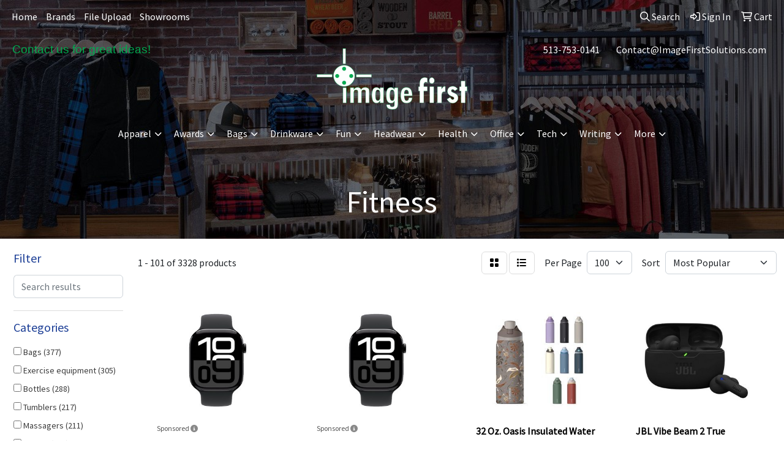

--- FILE ---
content_type: text/html
request_url: https://www.imagefirstsolutions.com/ws/ws.dll/StartSrch?UID=37736&WENavID=17644930
body_size: 28239
content:
<!DOCTYPE html>
<html lang="en"><head>
<meta charset="utf-8">
<meta http-equiv="X-UA-Compatible" content="IE=edge">
<meta name="viewport" content="width=device-width, initial-scale=1">
<!-- The above 3 meta tags *must* come first in the head; any other head content must come *after* these tags -->


<link href="/distsite/styles/8/css/bootstrap.min.css" rel="stylesheet" />
<link href="https://fonts.googleapis.com/css?family=Open+Sans:400,600|Oswald:400,600" rel="stylesheet">
<link href="/distsite/styles/8/css/owl.carousel.min.css" rel="stylesheet">
<link href="/distsite/styles/8/css/nouislider.css" rel="stylesheet">
<!--<link href="/distsite/styles/8/css/menu.css" rel="stylesheet"/>-->
<link href="/distsite/styles/8/css/flexslider.css" rel="stylesheet">
<link href="/distsite/styles/8/css/all.min.css" rel="stylesheet">
<link href="/distsite/styles/8/css/slick/slick.css" rel="stylesheet"/>
<link href="/distsite/styles/8/css/lightbox/lightbox.css" rel="stylesheet"  />
<link href="/distsite/styles/8/css/yamm.css" rel="stylesheet" />
<!-- Custom styles for this theme -->
<link href="/we/we.dll/StyleSheet?UN=37736&Type=WETheme&TS=C45226.6081365741" rel="stylesheet">
<!-- Custom styles for this theme -->
<link href="/we/we.dll/StyleSheet?UN=37736&Type=WETheme-PS&TS=C45226.6081365741" rel="stylesheet">


<!-- HTML5 shim and Respond.js for IE8 support of HTML5 elements and media queries -->
<!--[if lt IE 9]>
      <script src="https://oss.maxcdn.com/html5shiv/3.7.3/html5shiv.min.js"></script>
      <script src="https://oss.maxcdn.com/respond/1.4.2/respond.min.js"></script>
    <![endif]-->

</head>

<body style="background:#fff;">


  <!-- Slide-Out Menu -->
  <div id="filter-menu" class="filter-menu">
    <button id="close-menu" class="btn-close"></button>
    <div class="menu-content">
      
<aside class="filter-sidebar">



<div class="filter-section first">
	<h2>Filter</h2>
	 <div class="input-group mb-3">
	 <input type="text" style="border-right:0;" placeholder="Search results" class="form-control text-search-within-results" name="SearchWithinResults" value="" maxlength="100" onkeyup="HandleTextFilter(event);">
	  <label class="input-group-text" style="background-color:#fff;"><a  style="display:none;" href="javascript:void(0);" class="remove-filter" data-toggle="tooltip" title="Clear" onclick="ClearTextFilter();"><i class="far fa-times" aria-hidden="true"></i> <span class="fa-sr-only">x</span></a></label>
	</div>
</div>

<a href="javascript:void(0);" class="clear-filters"  style="display:none;" onclick="ClearDrillDown();">Clear all filters</a>

<div class="filter-section" >
	<h2>Categories</h2>

	<div class="filter-list">

	 <div class="checkbox"><label><input class="filtercheckbox" type="checkbox" name="0|Bags" ><span> Bags (377)</span></label></div><div class="checkbox"><label><input class="filtercheckbox" type="checkbox" name="0|Exercise equipment" ><span> Exercise equipment (305)</span></label></div><div class="checkbox"><label><input class="filtercheckbox" type="checkbox" name="0|Bottles" ><span> Bottles (288)</span></label></div><div class="checkbox"><label><input class="filtercheckbox" type="checkbox" name="0|Tumblers" ><span> Tumblers (217)</span></label></div><div class="checkbox"><label><input class="filtercheckbox" type="checkbox" name="0|Massagers" ><span> Massagers (211)</span></label></div><div class="checkbox"><label><input class="filtercheckbox" type="checkbox" name="0|Towels" ><span> Towels (160)</span></label></div><div class="checkbox"><label><input class="filtercheckbox" type="checkbox" name="0|Awards" ><span> Awards (142)</span></label></div><div class="checkbox"><label><input class="filtercheckbox" type="checkbox" name="0|Medals" ><span> Medals (140)</span></label></div><div class="checkbox"><label><input class="filtercheckbox" type="checkbox" name="0|Balls" ><span> Balls (121)</span></label></div><div class="checkbox"><label><input class="filtercheckbox" type="checkbox" name="0|Backpacks" ><span> Backpacks (113)</span></label></div><div class="show-filter"><div class="checkbox"><label><input class="filtercheckbox" type="checkbox" name="0|Squeeze toys" ><span> Squeeze toys (102)</span></label></div><div class="checkbox"><label><input class="filtercheckbox" type="checkbox" name="0|Wristbands" ><span> Wristbands (102)</span></label></div><div class="checkbox"><label><input class="filtercheckbox" type="checkbox" name="0|Cups" ><span> Cups (80)</span></label></div><div class="checkbox"><label><input class="filtercheckbox" type="checkbox" name="0|Fitness trackers" ><span> Fitness trackers (76)</span></label></div><div class="checkbox"><label><input class="filtercheckbox" type="checkbox" name="0|Headbands" ><span> Headbands (72)</span></label></div><div class="checkbox"><label><input class="filtercheckbox" type="checkbox" name="0|Mugs" ><span> Mugs (71)</span></label></div><div class="checkbox"><label><input class="filtercheckbox" type="checkbox" name="0|Watches" ><span> Watches (60)</span></label></div><div class="checkbox"><label><input class="filtercheckbox" type="checkbox" name="0|Beverage insulators" ><span> Beverage insulators (53)</span></label></div><div class="checkbox"><label><input class="filtercheckbox" type="checkbox" name="0|Gloves" ><span> Gloves (51)</span></label></div><div class="checkbox"><label><input class="filtercheckbox" type="checkbox" name="0|Measuring tapes" ><span> Measuring tapes (48)</span></label></div><div class="checkbox"><label><input class="filtercheckbox" type="checkbox" name="0|Ropes" ><span> Ropes (48)</span></label></div><div class="checkbox"><label><input class="filtercheckbox" type="checkbox" name="0|Fanny packs" ><span> Fanny packs (44)</span></label></div><div class="checkbox"><label><input class="filtercheckbox" type="checkbox" name="0|Fans" ><span> Fans (44)</span></label></div><div class="checkbox"><label><input class="filtercheckbox" type="checkbox" name="0|Tools" ><span> Tools (44)</span></label></div><div class="checkbox"><label><input class="filtercheckbox" type="checkbox" name="0|Socks" ><span> Socks (43)</span></label></div><div class="checkbox"><label><input class="filtercheckbox" type="checkbox" name="0|Toys" ><span> Toys (42)</span></label></div><div class="checkbox"><label><input class="filtercheckbox" type="checkbox" name="0|Golf tools" ><span> Golf tools (41)</span></label></div><div class="checkbox"><label><input class="filtercheckbox" type="checkbox" name="0|Spas" ><span> Spas (38)</span></label></div><div class="checkbox"><label><input class="filtercheckbox" type="checkbox" name="0|Belts" ><span> Belts (37)</span></label></div><div class="checkbox"><label><input class="filtercheckbox" type="checkbox" name="0|Cases" ><span> Cases (35)</span></label></div><div class="checkbox"><label><input class="filtercheckbox" type="checkbox" name="0|Food" ><span> Food (34)</span></label></div><div class="checkbox"><label><input class="filtercheckbox" type="checkbox" name="0|Travel kits" ><span> Travel kits (34)</span></label></div><div class="checkbox"><label><input class="filtercheckbox" type="checkbox" name="0|Headphones" ><span> Headphones (33)</span></label></div><div class="checkbox"><label><input class="filtercheckbox" type="checkbox" name="0|Key chains / rings" ><span> Key chains / rings (32)</span></label></div><div class="checkbox"><label><input class="filtercheckbox" type="checkbox" name="0|Pouches" ><span> Pouches (31)</span></label></div><div class="checkbox"><label><input class="filtercheckbox" type="checkbox" name="0|Hats" ><span> Hats (28)</span></label></div><div class="checkbox"><label><input class="filtercheckbox" type="checkbox" name="0|Mats" ><span> Mats (28)</span></label></div><div class="checkbox"><label><input class="filtercheckbox" type="checkbox" name="0|Glasses-drinking" ><span> Glasses-drinking (26)</span></label></div><div class="checkbox"><label><input class="filtercheckbox" type="checkbox" name="0|Organizers" ><span> Organizers (26)</span></label></div><div class="checkbox"><label><input class="filtercheckbox" type="checkbox" name="0|Caps" ><span> Caps (24)</span></label></div><div class="checkbox"><label><input class="filtercheckbox" type="checkbox" name="0|Straps" ><span> Straps (24)</span></label></div><div class="checkbox"><label><input class="filtercheckbox" type="checkbox" name="0|Armbands" ><span> Armbands (23)</span></label></div><div class="checkbox"><label><input class="filtercheckbox" type="checkbox" name="0|Brushes" ><span> Brushes (23)</span></label></div><div class="checkbox"><label><input class="filtercheckbox" type="checkbox" name="0|Golf kits" ><span> Golf kits (23)</span></label></div><div class="checkbox"><label><input class="filtercheckbox" type="checkbox" name="0|Mirrors" ><span> Mirrors (22)</span></label></div><div class="checkbox"><label><input class="filtercheckbox" type="checkbox" name="0|Shirts" ><span> Shirts (22)</span></label></div><div class="checkbox"><label><input class="filtercheckbox" type="checkbox" name="0|Thermoses" ><span> Thermoses (22)</span></label></div><div class="checkbox"><label><input class="filtercheckbox" type="checkbox" name="0|Pants" ><span> Pants (21)</span></label></div><div class="checkbox"><label><input class="filtercheckbox" type="checkbox" name="0|Kits-other" ><span> Kits-other (20)</span></label></div><div class="checkbox"><label><input class="filtercheckbox" type="checkbox" name="0|Makeup kits" ><span> Makeup kits (20)</span></label></div></div>

		<!-- wrapper for more filters -->
        <div class="show-filter">

		</div><!-- showfilters -->

	</div>

		<a href="#" class="show-more"  >Show more</a>
</div>


<div class="filter-section" >
	<h2>Features</h2>

		<div class="filter-list">

	  		<div class="checkbox"><label><input class="filtercheckbox" type="checkbox" name="2|Durable" ><span> Durable (759)</span></label></div><div class="checkbox"><label><input class="filtercheckbox" type="checkbox" name="2|Portable" ><span> Portable (662)</span></label></div><div class="checkbox"><label><input class="filtercheckbox" type="checkbox" name="2|Lightweight" ><span> Lightweight (651)</span></label></div><div class="checkbox"><label><input class="filtercheckbox" type="checkbox" name="2|Sport" ><span> Sport (505)</span></label></div><div class="checkbox"><label><input class="filtercheckbox" type="checkbox" name="2|Fitness" ><span> Fitness (421)</span></label></div><div class="checkbox"><label><input class="filtercheckbox" type="checkbox" name="2|Travel" ><span> Travel (414)</span></label></div><div class="checkbox"><label><input class="filtercheckbox" type="checkbox" name="2|Outdoors" ><span> Outdoors (351)</span></label></div><div class="checkbox"><label><input class="filtercheckbox" type="checkbox" name="2|Comfortable" ><span> Comfortable (321)</span></label></div><div class="checkbox"><label><input class="filtercheckbox" type="checkbox" name="2|Gym" ><span> Gym (309)</span></label></div><div class="checkbox"><label><input class="filtercheckbox" type="checkbox" name="2|Soft" ><span> Soft (308)</span></label></div><div class="show-filter"><div class="checkbox"><label><input class="filtercheckbox" type="checkbox" name="2|Compact" ><span> Compact (306)</span></label></div><div class="checkbox"><label><input class="filtercheckbox" type="checkbox" name="2|Gift" ><span> Gift (294)</span></label></div><div class="checkbox"><label><input class="filtercheckbox" type="checkbox" name="2|Flexible" ><span> Flexible (263)</span></label></div><div class="checkbox"><label><input class="filtercheckbox" type="checkbox" name="2|Adjustable" ><span> Adjustable (254)</span></label></div><div class="checkbox"><label><input class="filtercheckbox" type="checkbox" name="2|Breathable" ><span> Breathable (250)</span></label></div><div class="checkbox"><label><input class="filtercheckbox" type="checkbox" name="2|Stylish" ><span> Stylish (245)</span></label></div><div class="checkbox"><label><input class="filtercheckbox" type="checkbox" name="2|Exercise" ><span> Exercise (244)</span></label></div><div class="checkbox"><label><input class="filtercheckbox" type="checkbox" name="2|Practical" ><span> Practical (233)</span></label></div><div class="checkbox"><label><input class="filtercheckbox" type="checkbox" name="2|Versatile" ><span> Versatile (222)</span></label></div><div class="checkbox"><label><input class="filtercheckbox" type="checkbox" name="2|Reusables" ><span> Reusables (197)</span></label></div><div class="checkbox"><label><input class="filtercheckbox" type="checkbox" name="2|Waterproof" ><span> Waterproof (195)</span></label></div><div class="checkbox"><label><input class="filtercheckbox" type="checkbox" name="2|Workout" ><span> Workout (176)</span></label></div><div class="checkbox"><label><input class="filtercheckbox" type="checkbox" name="2|Hiking" ><span> Hiking (164)</span></label></div><div class="checkbox"><label><input class="filtercheckbox" type="checkbox" name="2|Running" ><span> Running (159)</span></label></div><div class="checkbox"><label><input class="filtercheckbox" type="checkbox" name="2|Yoga" ><span> Yoga (149)</span></label></div><div class="checkbox"><label><input class="filtercheckbox" type="checkbox" name="2|Modern" ><span> Modern (147)</span></label></div><div class="checkbox"><label><input class="filtercheckbox" type="checkbox" name="2|Reliable" ><span> Reliable (146)</span></label></div><div class="checkbox"><label><input class="filtercheckbox" type="checkbox" name="2|Functional" ><span> Functional (131)</span></label></div><div class="checkbox"><label><input class="filtercheckbox" type="checkbox" name="2|Convenient" ><span> Convenient (128)</span></label></div><div class="checkbox"><label><input class="filtercheckbox" type="checkbox" name="2|Sleek" ><span> Sleek (125)</span></label></div><div class="checkbox"><label><input class="filtercheckbox" type="checkbox" name="2|Camping" ><span> Camping (123)</span></label></div><div class="checkbox"><label><input class="filtercheckbox" type="checkbox" name="2|Training" ><span> Training (118)</span></label></div><div class="checkbox"><label><input class="filtercheckbox" type="checkbox" name="2|Secure" ><span> Secure (117)</span></label></div><div class="checkbox"><label><input class="filtercheckbox" type="checkbox" name="2|Sturdy" ><span> Sturdy (115)</span></label></div><div class="checkbox"><label><input class="filtercheckbox" type="checkbox" name="2|Elastic" ><span> Elastic (112)</span></label></div><div class="checkbox"><label><input class="filtercheckbox" type="checkbox" name="2|Strong" ><span> Strong (112)</span></label></div><div class="checkbox"><label><input class="filtercheckbox" type="checkbox" name="2|Drinkware" ><span> Drinkware (110)</span></label></div><div class="checkbox"><label><input class="filtercheckbox" type="checkbox" name="2|Gym equipment" ><span> Gym equipment (109)</span></label></div><div class="checkbox"><label><input class="filtercheckbox" type="checkbox" name="2|Physical therapy ball" ><span> Physical therapy ball (109)</span></label></div><div class="checkbox"><label><input class="filtercheckbox" type="checkbox" name="2|Trendy" ><span> Trendy (109)</span></label></div><div class="checkbox"><label><input class="filtercheckbox" type="checkbox" name="2|Sporty" ><span> Sporty (107)</span></label></div><div class="checkbox"><label><input class="filtercheckbox" type="checkbox" name="2|Athletic" ><span> Athletic (104)</span></label></div><div class="checkbox"><label><input class="filtercheckbox" type="checkbox" name="2|Smooth" ><span> Smooth (104)</span></label></div><div class="checkbox"><label><input class="filtercheckbox" type="checkbox" name="2|Stretchy" ><span> Stretchy (104)</span></label></div><div class="checkbox"><label><input class="filtercheckbox" type="checkbox" name="2|Ergonomic" ><span> Ergonomic (103)</span></label></div><div class="checkbox"><label><input class="filtercheckbox" type="checkbox" name="2|State design medal with neck ribbon" ><span> State design medal with neck ribbon (102)</span></label></div><div class="checkbox"><label><input class="filtercheckbox" type="checkbox" name="2|State map medals" ><span> State map medals (102)</span></label></div><div class="checkbox"><label><input class="filtercheckbox" type="checkbox" name="2|State medal" ><span> State medal (102)</span></label></div><div class="checkbox"><label><input class="filtercheckbox" type="checkbox" name="2|State outline medal" ><span> State outline medal (102)</span></label></div><div class="checkbox"><label><input class="filtercheckbox" type="checkbox" name="2|State shaped medal with neck ribbon" ><span> State shaped medal with neck ribbon (102)</span></label></div></div>

			<!-- wrapper for more filters -->
			<div class="show-filter">

			</div><!-- showfilters -->
 		</div>
		<a href="#" class="show-more"  >Show more</a>


</div>


<div class="filter-section" >
	<h2>Colors</h2>

		<div class="filter-list">

		  	<div class="checkbox"><label><input class="filtercheckbox" type="checkbox" name="1|Black" ><span> Black (1910)</span></label></div><div class="checkbox"><label><input class="filtercheckbox" type="checkbox" name="1|Blue" ><span> Blue (1333)</span></label></div><div class="checkbox"><label><input class="filtercheckbox" type="checkbox" name="1|Green" ><span> Green (1167)</span></label></div><div class="checkbox"><label><input class="filtercheckbox" type="checkbox" name="1|Red" ><span> Red (1121)</span></label></div><div class="checkbox"><label><input class="filtercheckbox" type="checkbox" name="1|Pink" ><span> Pink (1115)</span></label></div><div class="checkbox"><label><input class="filtercheckbox" type="checkbox" name="1|White" ><span> White (1054)</span></label></div><div class="checkbox"><label><input class="filtercheckbox" type="checkbox" name="1|Purple" ><span> Purple (803)</span></label></div><div class="checkbox"><label><input class="filtercheckbox" type="checkbox" name="1|Gray" ><span> Gray (782)</span></label></div><div class="checkbox"><label><input class="filtercheckbox" type="checkbox" name="1|Orange" ><span> Orange (739)</span></label></div><div class="checkbox"><label><input class="filtercheckbox" type="checkbox" name="1|Yellow" ><span> Yellow (708)</span></label></div><div class="show-filter"><div class="checkbox"><label><input class="filtercheckbox" type="checkbox" name="1|Navy blue" ><span> Navy blue (263)</span></label></div><div class="checkbox"><label><input class="filtercheckbox" type="checkbox" name="1|Brown" ><span> Brown (240)</span></label></div><div class="checkbox"><label><input class="filtercheckbox" type="checkbox" name="1|Light blue" ><span> Light blue (218)</span></label></div><div class="checkbox"><label><input class="filtercheckbox" type="checkbox" name="1|Silver" ><span> Silver (178)</span></label></div><div class="checkbox"><label><input class="filtercheckbox" type="checkbox" name="1|Various" ><span> Various (172)</span></label></div><div class="checkbox"><label><input class="filtercheckbox" type="checkbox" name="1|Royal blue" ><span> Royal blue (164)</span></label></div><div class="checkbox"><label><input class="filtercheckbox" type="checkbox" name="1|Rose red" ><span> Rose red (162)</span></label></div><div class="checkbox"><label><input class="filtercheckbox" type="checkbox" name="1|Sky blue" ><span> Sky blue (103)</span></label></div><div class="checkbox"><label><input class="filtercheckbox" type="checkbox" name="1|Dark blue" ><span> Dark blue (102)</span></label></div><div class="checkbox"><label><input class="filtercheckbox" type="checkbox" name="1|Dark gray" ><span> Dark gray (97)</span></label></div><div class="checkbox"><label><input class="filtercheckbox" type="checkbox" name="1|Beige" ><span> Beige (95)</span></label></div><div class="checkbox"><label><input class="filtercheckbox" type="checkbox" name="1|Light green" ><span> Light green (88)</span></label></div><div class="checkbox"><label><input class="filtercheckbox" type="checkbox" name="1|Light gray" ><span> Light gray (87)</span></label></div><div class="checkbox"><label><input class="filtercheckbox" type="checkbox" name="1|Gold" ><span> Gold (83)</span></label></div><div class="checkbox"><label><input class="filtercheckbox" type="checkbox" name="1|Dark green" ><span> Dark green (79)</span></label></div><div class="checkbox"><label><input class="filtercheckbox" type="checkbox" name="1|Clear acrylic/black ribbon" ><span> Clear acrylic/black ribbon (70)</span></label></div><div class="checkbox"><label><input class="filtercheckbox" type="checkbox" name="1|Clear acrylic/blue ribbon" ><span> Clear acrylic/blue ribbon (70)</span></label></div><div class="checkbox"><label><input class="filtercheckbox" type="checkbox" name="1|Clear acrylic/gold ribbon" ><span> Clear acrylic/gold ribbon (70)</span></label></div><div class="checkbox"><label><input class="filtercheckbox" type="checkbox" name="1|Clear acrylic/gray ribbon" ><span> Clear acrylic/gray ribbon (70)</span></label></div><div class="checkbox"><label><input class="filtercheckbox" type="checkbox" name="1|Clear acrylic/green ribbon" ><span> Clear acrylic/green ribbon (70)</span></label></div><div class="checkbox"><label><input class="filtercheckbox" type="checkbox" name="1|Clear acrylic/light blue ribbon" ><span> Clear acrylic/light blue ribbon (70)</span></label></div><div class="checkbox"><label><input class="filtercheckbox" type="checkbox" name="1|Clear acrylic/maroon red" ><span> Clear acrylic/maroon red (70)</span></label></div><div class="checkbox"><label><input class="filtercheckbox" type="checkbox" name="1|Clear acrylic/orange ribbon" ><span> Clear acrylic/orange ribbon (70)</span></label></div><div class="checkbox"><label><input class="filtercheckbox" type="checkbox" name="1|Clear acrylic/pink ribbon ribbon" ><span> Clear acrylic/pink ribbon ribbon (70)</span></label></div><div class="checkbox"><label><input class="filtercheckbox" type="checkbox" name="1|Clear acrylic/purple ribbon" ><span> Clear acrylic/purple ribbon (70)</span></label></div><div class="checkbox"><label><input class="filtercheckbox" type="checkbox" name="1|Clear acrylic/red ribbon" ><span> Clear acrylic/red ribbon (70)</span></label></div><div class="checkbox"><label><input class="filtercheckbox" type="checkbox" name="1|Clear acrylic/red-white-blue ribbon" ><span> Clear acrylic/red-white-blue ribbon (70)</span></label></div><div class="checkbox"><label><input class="filtercheckbox" type="checkbox" name="1|Clear acrylic/teal blue ribbon" ><span> Clear acrylic/teal blue ribbon (70)</span></label></div><div class="checkbox"><label><input class="filtercheckbox" type="checkbox" name="1|Clear acrylic/white ribbon" ><span> Clear acrylic/white ribbon (70)</span></label></div><div class="checkbox"><label><input class="filtercheckbox" type="checkbox" name="1|Clear acrylic/yellow ribbon" ><span> Clear acrylic/yellow ribbon (70)</span></label></div><div class="checkbox"><label><input class="filtercheckbox" type="checkbox" name="1|White acrylic/black ribbon" ><span> White acrylic/black ribbon (70)</span></label></div><div class="checkbox"><label><input class="filtercheckbox" type="checkbox" name="1|White acrylic/blue ribbon" ><span> White acrylic/blue ribbon (70)</span></label></div><div class="checkbox"><label><input class="filtercheckbox" type="checkbox" name="1|White acrylic/gold ribbon" ><span> White acrylic/gold ribbon (70)</span></label></div><div class="checkbox"><label><input class="filtercheckbox" type="checkbox" name="1|White acrylic/gray ribbon" ><span> White acrylic/gray ribbon (70)</span></label></div><div class="checkbox"><label><input class="filtercheckbox" type="checkbox" name="1|White acrylic/green ribbon" ><span> White acrylic/green ribbon (70)</span></label></div><div class="checkbox"><label><input class="filtercheckbox" type="checkbox" name="1|White acrylic/light blue ribbon" ><span> White acrylic/light blue ribbon (70)</span></label></div><div class="checkbox"><label><input class="filtercheckbox" type="checkbox" name="1|White acrylic/maroon red" ><span> White acrylic/maroon red (70)</span></label></div><div class="checkbox"><label><input class="filtercheckbox" type="checkbox" name="1|White acrylic/orange ribbon" ><span> White acrylic/orange ribbon (70)</span></label></div><div class="checkbox"><label><input class="filtercheckbox" type="checkbox" name="1|White acrylic/pink ribbon ribbon" ><span> White acrylic/pink ribbon ribbon (70)</span></label></div><div class="checkbox"><label><input class="filtercheckbox" type="checkbox" name="1|White acrylic/purple ribbon" ><span> White acrylic/purple ribbon (70)</span></label></div></div>


			<!-- wrapper for more filters -->
			<div class="show-filter">

			</div><!-- showfilters -->

		  </div>

		<a href="#" class="show-more"  >Show more</a>
</div>


<div class="filter-section"  >
	<h2>Price Range</h2>
	<div class="filter-price-wrap">
		<div class="filter-price-inner">
			<div class="input-group">
				<span class="input-group-text input-group-text-white">$</span>
				<input type="text" class="form-control form-control-sm filter-min-prices" name="min-prices" value="" placeholder="Min" onkeyup="HandlePriceFilter(event);">
			</div>
			<div class="input-group">
				<span class="input-group-text input-group-text-white">$</span>
				<input type="text" class="form-control form-control-sm filter-max-prices" name="max-prices" value="" placeholder="Max" onkeyup="HandlePriceFilter(event);">
			</div>
		</div>
		<a href="javascript:void(0)" onclick="SetPriceFilter();" ><i class="fa-solid fa-chevron-right"></i></a>
	</div>
</div>

<div class="filter-section"   >
	<h2>Quantity</h2>
	<div class="filter-price-wrap mb-2">
		<input type="text" class="form-control form-control-sm filter-quantity" value="" placeholder="Qty" onkeyup="HandleQuantityFilter(event);">
		<a href="javascript:void(0)" onclick="SetQuantityFilter();"><i class="fa-solid fa-chevron-right"></i></a>
	</div>
</div>




	</aside>

    </div>
</div>




	<div class="container-fluid">
		<div class="row">

			<div class="col-md-3 col-lg-2">
        <div class="d-none d-md-block">
          <div id="desktop-filter">
            
<aside class="filter-sidebar">



<div class="filter-section first">
	<h2>Filter</h2>
	 <div class="input-group mb-3">
	 <input type="text" style="border-right:0;" placeholder="Search results" class="form-control text-search-within-results" name="SearchWithinResults" value="" maxlength="100" onkeyup="HandleTextFilter(event);">
	  <label class="input-group-text" style="background-color:#fff;"><a  style="display:none;" href="javascript:void(0);" class="remove-filter" data-toggle="tooltip" title="Clear" onclick="ClearTextFilter();"><i class="far fa-times" aria-hidden="true"></i> <span class="fa-sr-only">x</span></a></label>
	</div>
</div>

<a href="javascript:void(0);" class="clear-filters"  style="display:none;" onclick="ClearDrillDown();">Clear all filters</a>

<div class="filter-section" >
	<h2>Categories</h2>

	<div class="filter-list">

	 <div class="checkbox"><label><input class="filtercheckbox" type="checkbox" name="0|Bags" ><span> Bags (377)</span></label></div><div class="checkbox"><label><input class="filtercheckbox" type="checkbox" name="0|Exercise equipment" ><span> Exercise equipment (305)</span></label></div><div class="checkbox"><label><input class="filtercheckbox" type="checkbox" name="0|Bottles" ><span> Bottles (288)</span></label></div><div class="checkbox"><label><input class="filtercheckbox" type="checkbox" name="0|Tumblers" ><span> Tumblers (217)</span></label></div><div class="checkbox"><label><input class="filtercheckbox" type="checkbox" name="0|Massagers" ><span> Massagers (211)</span></label></div><div class="checkbox"><label><input class="filtercheckbox" type="checkbox" name="0|Towels" ><span> Towels (160)</span></label></div><div class="checkbox"><label><input class="filtercheckbox" type="checkbox" name="0|Awards" ><span> Awards (142)</span></label></div><div class="checkbox"><label><input class="filtercheckbox" type="checkbox" name="0|Medals" ><span> Medals (140)</span></label></div><div class="checkbox"><label><input class="filtercheckbox" type="checkbox" name="0|Balls" ><span> Balls (121)</span></label></div><div class="checkbox"><label><input class="filtercheckbox" type="checkbox" name="0|Backpacks" ><span> Backpacks (113)</span></label></div><div class="show-filter"><div class="checkbox"><label><input class="filtercheckbox" type="checkbox" name="0|Squeeze toys" ><span> Squeeze toys (102)</span></label></div><div class="checkbox"><label><input class="filtercheckbox" type="checkbox" name="0|Wristbands" ><span> Wristbands (102)</span></label></div><div class="checkbox"><label><input class="filtercheckbox" type="checkbox" name="0|Cups" ><span> Cups (80)</span></label></div><div class="checkbox"><label><input class="filtercheckbox" type="checkbox" name="0|Fitness trackers" ><span> Fitness trackers (76)</span></label></div><div class="checkbox"><label><input class="filtercheckbox" type="checkbox" name="0|Headbands" ><span> Headbands (72)</span></label></div><div class="checkbox"><label><input class="filtercheckbox" type="checkbox" name="0|Mugs" ><span> Mugs (71)</span></label></div><div class="checkbox"><label><input class="filtercheckbox" type="checkbox" name="0|Watches" ><span> Watches (60)</span></label></div><div class="checkbox"><label><input class="filtercheckbox" type="checkbox" name="0|Beverage insulators" ><span> Beverage insulators (53)</span></label></div><div class="checkbox"><label><input class="filtercheckbox" type="checkbox" name="0|Gloves" ><span> Gloves (51)</span></label></div><div class="checkbox"><label><input class="filtercheckbox" type="checkbox" name="0|Measuring tapes" ><span> Measuring tapes (48)</span></label></div><div class="checkbox"><label><input class="filtercheckbox" type="checkbox" name="0|Ropes" ><span> Ropes (48)</span></label></div><div class="checkbox"><label><input class="filtercheckbox" type="checkbox" name="0|Fanny packs" ><span> Fanny packs (44)</span></label></div><div class="checkbox"><label><input class="filtercheckbox" type="checkbox" name="0|Fans" ><span> Fans (44)</span></label></div><div class="checkbox"><label><input class="filtercheckbox" type="checkbox" name="0|Tools" ><span> Tools (44)</span></label></div><div class="checkbox"><label><input class="filtercheckbox" type="checkbox" name="0|Socks" ><span> Socks (43)</span></label></div><div class="checkbox"><label><input class="filtercheckbox" type="checkbox" name="0|Toys" ><span> Toys (42)</span></label></div><div class="checkbox"><label><input class="filtercheckbox" type="checkbox" name="0|Golf tools" ><span> Golf tools (41)</span></label></div><div class="checkbox"><label><input class="filtercheckbox" type="checkbox" name="0|Spas" ><span> Spas (38)</span></label></div><div class="checkbox"><label><input class="filtercheckbox" type="checkbox" name="0|Belts" ><span> Belts (37)</span></label></div><div class="checkbox"><label><input class="filtercheckbox" type="checkbox" name="0|Cases" ><span> Cases (35)</span></label></div><div class="checkbox"><label><input class="filtercheckbox" type="checkbox" name="0|Food" ><span> Food (34)</span></label></div><div class="checkbox"><label><input class="filtercheckbox" type="checkbox" name="0|Travel kits" ><span> Travel kits (34)</span></label></div><div class="checkbox"><label><input class="filtercheckbox" type="checkbox" name="0|Headphones" ><span> Headphones (33)</span></label></div><div class="checkbox"><label><input class="filtercheckbox" type="checkbox" name="0|Key chains / rings" ><span> Key chains / rings (32)</span></label></div><div class="checkbox"><label><input class="filtercheckbox" type="checkbox" name="0|Pouches" ><span> Pouches (31)</span></label></div><div class="checkbox"><label><input class="filtercheckbox" type="checkbox" name="0|Hats" ><span> Hats (28)</span></label></div><div class="checkbox"><label><input class="filtercheckbox" type="checkbox" name="0|Mats" ><span> Mats (28)</span></label></div><div class="checkbox"><label><input class="filtercheckbox" type="checkbox" name="0|Glasses-drinking" ><span> Glasses-drinking (26)</span></label></div><div class="checkbox"><label><input class="filtercheckbox" type="checkbox" name="0|Organizers" ><span> Organizers (26)</span></label></div><div class="checkbox"><label><input class="filtercheckbox" type="checkbox" name="0|Caps" ><span> Caps (24)</span></label></div><div class="checkbox"><label><input class="filtercheckbox" type="checkbox" name="0|Straps" ><span> Straps (24)</span></label></div><div class="checkbox"><label><input class="filtercheckbox" type="checkbox" name="0|Armbands" ><span> Armbands (23)</span></label></div><div class="checkbox"><label><input class="filtercheckbox" type="checkbox" name="0|Brushes" ><span> Brushes (23)</span></label></div><div class="checkbox"><label><input class="filtercheckbox" type="checkbox" name="0|Golf kits" ><span> Golf kits (23)</span></label></div><div class="checkbox"><label><input class="filtercheckbox" type="checkbox" name="0|Mirrors" ><span> Mirrors (22)</span></label></div><div class="checkbox"><label><input class="filtercheckbox" type="checkbox" name="0|Shirts" ><span> Shirts (22)</span></label></div><div class="checkbox"><label><input class="filtercheckbox" type="checkbox" name="0|Thermoses" ><span> Thermoses (22)</span></label></div><div class="checkbox"><label><input class="filtercheckbox" type="checkbox" name="0|Pants" ><span> Pants (21)</span></label></div><div class="checkbox"><label><input class="filtercheckbox" type="checkbox" name="0|Kits-other" ><span> Kits-other (20)</span></label></div><div class="checkbox"><label><input class="filtercheckbox" type="checkbox" name="0|Makeup kits" ><span> Makeup kits (20)</span></label></div></div>

		<!-- wrapper for more filters -->
        <div class="show-filter">

		</div><!-- showfilters -->

	</div>

		<a href="#" class="show-more"  >Show more</a>
</div>


<div class="filter-section" >
	<h2>Features</h2>

		<div class="filter-list">

	  		<div class="checkbox"><label><input class="filtercheckbox" type="checkbox" name="2|Durable" ><span> Durable (759)</span></label></div><div class="checkbox"><label><input class="filtercheckbox" type="checkbox" name="2|Portable" ><span> Portable (662)</span></label></div><div class="checkbox"><label><input class="filtercheckbox" type="checkbox" name="2|Lightweight" ><span> Lightweight (651)</span></label></div><div class="checkbox"><label><input class="filtercheckbox" type="checkbox" name="2|Sport" ><span> Sport (505)</span></label></div><div class="checkbox"><label><input class="filtercheckbox" type="checkbox" name="2|Fitness" ><span> Fitness (421)</span></label></div><div class="checkbox"><label><input class="filtercheckbox" type="checkbox" name="2|Travel" ><span> Travel (414)</span></label></div><div class="checkbox"><label><input class="filtercheckbox" type="checkbox" name="2|Outdoors" ><span> Outdoors (351)</span></label></div><div class="checkbox"><label><input class="filtercheckbox" type="checkbox" name="2|Comfortable" ><span> Comfortable (321)</span></label></div><div class="checkbox"><label><input class="filtercheckbox" type="checkbox" name="2|Gym" ><span> Gym (309)</span></label></div><div class="checkbox"><label><input class="filtercheckbox" type="checkbox" name="2|Soft" ><span> Soft (308)</span></label></div><div class="show-filter"><div class="checkbox"><label><input class="filtercheckbox" type="checkbox" name="2|Compact" ><span> Compact (306)</span></label></div><div class="checkbox"><label><input class="filtercheckbox" type="checkbox" name="2|Gift" ><span> Gift (294)</span></label></div><div class="checkbox"><label><input class="filtercheckbox" type="checkbox" name="2|Flexible" ><span> Flexible (263)</span></label></div><div class="checkbox"><label><input class="filtercheckbox" type="checkbox" name="2|Adjustable" ><span> Adjustable (254)</span></label></div><div class="checkbox"><label><input class="filtercheckbox" type="checkbox" name="2|Breathable" ><span> Breathable (250)</span></label></div><div class="checkbox"><label><input class="filtercheckbox" type="checkbox" name="2|Stylish" ><span> Stylish (245)</span></label></div><div class="checkbox"><label><input class="filtercheckbox" type="checkbox" name="2|Exercise" ><span> Exercise (244)</span></label></div><div class="checkbox"><label><input class="filtercheckbox" type="checkbox" name="2|Practical" ><span> Practical (233)</span></label></div><div class="checkbox"><label><input class="filtercheckbox" type="checkbox" name="2|Versatile" ><span> Versatile (222)</span></label></div><div class="checkbox"><label><input class="filtercheckbox" type="checkbox" name="2|Reusables" ><span> Reusables (197)</span></label></div><div class="checkbox"><label><input class="filtercheckbox" type="checkbox" name="2|Waterproof" ><span> Waterproof (195)</span></label></div><div class="checkbox"><label><input class="filtercheckbox" type="checkbox" name="2|Workout" ><span> Workout (176)</span></label></div><div class="checkbox"><label><input class="filtercheckbox" type="checkbox" name="2|Hiking" ><span> Hiking (164)</span></label></div><div class="checkbox"><label><input class="filtercheckbox" type="checkbox" name="2|Running" ><span> Running (159)</span></label></div><div class="checkbox"><label><input class="filtercheckbox" type="checkbox" name="2|Yoga" ><span> Yoga (149)</span></label></div><div class="checkbox"><label><input class="filtercheckbox" type="checkbox" name="2|Modern" ><span> Modern (147)</span></label></div><div class="checkbox"><label><input class="filtercheckbox" type="checkbox" name="2|Reliable" ><span> Reliable (146)</span></label></div><div class="checkbox"><label><input class="filtercheckbox" type="checkbox" name="2|Functional" ><span> Functional (131)</span></label></div><div class="checkbox"><label><input class="filtercheckbox" type="checkbox" name="2|Convenient" ><span> Convenient (128)</span></label></div><div class="checkbox"><label><input class="filtercheckbox" type="checkbox" name="2|Sleek" ><span> Sleek (125)</span></label></div><div class="checkbox"><label><input class="filtercheckbox" type="checkbox" name="2|Camping" ><span> Camping (123)</span></label></div><div class="checkbox"><label><input class="filtercheckbox" type="checkbox" name="2|Training" ><span> Training (118)</span></label></div><div class="checkbox"><label><input class="filtercheckbox" type="checkbox" name="2|Secure" ><span> Secure (117)</span></label></div><div class="checkbox"><label><input class="filtercheckbox" type="checkbox" name="2|Sturdy" ><span> Sturdy (115)</span></label></div><div class="checkbox"><label><input class="filtercheckbox" type="checkbox" name="2|Elastic" ><span> Elastic (112)</span></label></div><div class="checkbox"><label><input class="filtercheckbox" type="checkbox" name="2|Strong" ><span> Strong (112)</span></label></div><div class="checkbox"><label><input class="filtercheckbox" type="checkbox" name="2|Drinkware" ><span> Drinkware (110)</span></label></div><div class="checkbox"><label><input class="filtercheckbox" type="checkbox" name="2|Gym equipment" ><span> Gym equipment (109)</span></label></div><div class="checkbox"><label><input class="filtercheckbox" type="checkbox" name="2|Physical therapy ball" ><span> Physical therapy ball (109)</span></label></div><div class="checkbox"><label><input class="filtercheckbox" type="checkbox" name="2|Trendy" ><span> Trendy (109)</span></label></div><div class="checkbox"><label><input class="filtercheckbox" type="checkbox" name="2|Sporty" ><span> Sporty (107)</span></label></div><div class="checkbox"><label><input class="filtercheckbox" type="checkbox" name="2|Athletic" ><span> Athletic (104)</span></label></div><div class="checkbox"><label><input class="filtercheckbox" type="checkbox" name="2|Smooth" ><span> Smooth (104)</span></label></div><div class="checkbox"><label><input class="filtercheckbox" type="checkbox" name="2|Stretchy" ><span> Stretchy (104)</span></label></div><div class="checkbox"><label><input class="filtercheckbox" type="checkbox" name="2|Ergonomic" ><span> Ergonomic (103)</span></label></div><div class="checkbox"><label><input class="filtercheckbox" type="checkbox" name="2|State design medal with neck ribbon" ><span> State design medal with neck ribbon (102)</span></label></div><div class="checkbox"><label><input class="filtercheckbox" type="checkbox" name="2|State map medals" ><span> State map medals (102)</span></label></div><div class="checkbox"><label><input class="filtercheckbox" type="checkbox" name="2|State medal" ><span> State medal (102)</span></label></div><div class="checkbox"><label><input class="filtercheckbox" type="checkbox" name="2|State outline medal" ><span> State outline medal (102)</span></label></div><div class="checkbox"><label><input class="filtercheckbox" type="checkbox" name="2|State shaped medal with neck ribbon" ><span> State shaped medal with neck ribbon (102)</span></label></div></div>

			<!-- wrapper for more filters -->
			<div class="show-filter">

			</div><!-- showfilters -->
 		</div>
		<a href="#" class="show-more"  >Show more</a>


</div>


<div class="filter-section" >
	<h2>Colors</h2>

		<div class="filter-list">

		  	<div class="checkbox"><label><input class="filtercheckbox" type="checkbox" name="1|Black" ><span> Black (1910)</span></label></div><div class="checkbox"><label><input class="filtercheckbox" type="checkbox" name="1|Blue" ><span> Blue (1333)</span></label></div><div class="checkbox"><label><input class="filtercheckbox" type="checkbox" name="1|Green" ><span> Green (1167)</span></label></div><div class="checkbox"><label><input class="filtercheckbox" type="checkbox" name="1|Red" ><span> Red (1121)</span></label></div><div class="checkbox"><label><input class="filtercheckbox" type="checkbox" name="1|Pink" ><span> Pink (1115)</span></label></div><div class="checkbox"><label><input class="filtercheckbox" type="checkbox" name="1|White" ><span> White (1054)</span></label></div><div class="checkbox"><label><input class="filtercheckbox" type="checkbox" name="1|Purple" ><span> Purple (803)</span></label></div><div class="checkbox"><label><input class="filtercheckbox" type="checkbox" name="1|Gray" ><span> Gray (782)</span></label></div><div class="checkbox"><label><input class="filtercheckbox" type="checkbox" name="1|Orange" ><span> Orange (739)</span></label></div><div class="checkbox"><label><input class="filtercheckbox" type="checkbox" name="1|Yellow" ><span> Yellow (708)</span></label></div><div class="show-filter"><div class="checkbox"><label><input class="filtercheckbox" type="checkbox" name="1|Navy blue" ><span> Navy blue (263)</span></label></div><div class="checkbox"><label><input class="filtercheckbox" type="checkbox" name="1|Brown" ><span> Brown (240)</span></label></div><div class="checkbox"><label><input class="filtercheckbox" type="checkbox" name="1|Light blue" ><span> Light blue (218)</span></label></div><div class="checkbox"><label><input class="filtercheckbox" type="checkbox" name="1|Silver" ><span> Silver (178)</span></label></div><div class="checkbox"><label><input class="filtercheckbox" type="checkbox" name="1|Various" ><span> Various (172)</span></label></div><div class="checkbox"><label><input class="filtercheckbox" type="checkbox" name="1|Royal blue" ><span> Royal blue (164)</span></label></div><div class="checkbox"><label><input class="filtercheckbox" type="checkbox" name="1|Rose red" ><span> Rose red (162)</span></label></div><div class="checkbox"><label><input class="filtercheckbox" type="checkbox" name="1|Sky blue" ><span> Sky blue (103)</span></label></div><div class="checkbox"><label><input class="filtercheckbox" type="checkbox" name="1|Dark blue" ><span> Dark blue (102)</span></label></div><div class="checkbox"><label><input class="filtercheckbox" type="checkbox" name="1|Dark gray" ><span> Dark gray (97)</span></label></div><div class="checkbox"><label><input class="filtercheckbox" type="checkbox" name="1|Beige" ><span> Beige (95)</span></label></div><div class="checkbox"><label><input class="filtercheckbox" type="checkbox" name="1|Light green" ><span> Light green (88)</span></label></div><div class="checkbox"><label><input class="filtercheckbox" type="checkbox" name="1|Light gray" ><span> Light gray (87)</span></label></div><div class="checkbox"><label><input class="filtercheckbox" type="checkbox" name="1|Gold" ><span> Gold (83)</span></label></div><div class="checkbox"><label><input class="filtercheckbox" type="checkbox" name="1|Dark green" ><span> Dark green (79)</span></label></div><div class="checkbox"><label><input class="filtercheckbox" type="checkbox" name="1|Clear acrylic/black ribbon" ><span> Clear acrylic/black ribbon (70)</span></label></div><div class="checkbox"><label><input class="filtercheckbox" type="checkbox" name="1|Clear acrylic/blue ribbon" ><span> Clear acrylic/blue ribbon (70)</span></label></div><div class="checkbox"><label><input class="filtercheckbox" type="checkbox" name="1|Clear acrylic/gold ribbon" ><span> Clear acrylic/gold ribbon (70)</span></label></div><div class="checkbox"><label><input class="filtercheckbox" type="checkbox" name="1|Clear acrylic/gray ribbon" ><span> Clear acrylic/gray ribbon (70)</span></label></div><div class="checkbox"><label><input class="filtercheckbox" type="checkbox" name="1|Clear acrylic/green ribbon" ><span> Clear acrylic/green ribbon (70)</span></label></div><div class="checkbox"><label><input class="filtercheckbox" type="checkbox" name="1|Clear acrylic/light blue ribbon" ><span> Clear acrylic/light blue ribbon (70)</span></label></div><div class="checkbox"><label><input class="filtercheckbox" type="checkbox" name="1|Clear acrylic/maroon red" ><span> Clear acrylic/maroon red (70)</span></label></div><div class="checkbox"><label><input class="filtercheckbox" type="checkbox" name="1|Clear acrylic/orange ribbon" ><span> Clear acrylic/orange ribbon (70)</span></label></div><div class="checkbox"><label><input class="filtercheckbox" type="checkbox" name="1|Clear acrylic/pink ribbon ribbon" ><span> Clear acrylic/pink ribbon ribbon (70)</span></label></div><div class="checkbox"><label><input class="filtercheckbox" type="checkbox" name="1|Clear acrylic/purple ribbon" ><span> Clear acrylic/purple ribbon (70)</span></label></div><div class="checkbox"><label><input class="filtercheckbox" type="checkbox" name="1|Clear acrylic/red ribbon" ><span> Clear acrylic/red ribbon (70)</span></label></div><div class="checkbox"><label><input class="filtercheckbox" type="checkbox" name="1|Clear acrylic/red-white-blue ribbon" ><span> Clear acrylic/red-white-blue ribbon (70)</span></label></div><div class="checkbox"><label><input class="filtercheckbox" type="checkbox" name="1|Clear acrylic/teal blue ribbon" ><span> Clear acrylic/teal blue ribbon (70)</span></label></div><div class="checkbox"><label><input class="filtercheckbox" type="checkbox" name="1|Clear acrylic/white ribbon" ><span> Clear acrylic/white ribbon (70)</span></label></div><div class="checkbox"><label><input class="filtercheckbox" type="checkbox" name="1|Clear acrylic/yellow ribbon" ><span> Clear acrylic/yellow ribbon (70)</span></label></div><div class="checkbox"><label><input class="filtercheckbox" type="checkbox" name="1|White acrylic/black ribbon" ><span> White acrylic/black ribbon (70)</span></label></div><div class="checkbox"><label><input class="filtercheckbox" type="checkbox" name="1|White acrylic/blue ribbon" ><span> White acrylic/blue ribbon (70)</span></label></div><div class="checkbox"><label><input class="filtercheckbox" type="checkbox" name="1|White acrylic/gold ribbon" ><span> White acrylic/gold ribbon (70)</span></label></div><div class="checkbox"><label><input class="filtercheckbox" type="checkbox" name="1|White acrylic/gray ribbon" ><span> White acrylic/gray ribbon (70)</span></label></div><div class="checkbox"><label><input class="filtercheckbox" type="checkbox" name="1|White acrylic/green ribbon" ><span> White acrylic/green ribbon (70)</span></label></div><div class="checkbox"><label><input class="filtercheckbox" type="checkbox" name="1|White acrylic/light blue ribbon" ><span> White acrylic/light blue ribbon (70)</span></label></div><div class="checkbox"><label><input class="filtercheckbox" type="checkbox" name="1|White acrylic/maroon red" ><span> White acrylic/maroon red (70)</span></label></div><div class="checkbox"><label><input class="filtercheckbox" type="checkbox" name="1|White acrylic/orange ribbon" ><span> White acrylic/orange ribbon (70)</span></label></div><div class="checkbox"><label><input class="filtercheckbox" type="checkbox" name="1|White acrylic/pink ribbon ribbon" ><span> White acrylic/pink ribbon ribbon (70)</span></label></div><div class="checkbox"><label><input class="filtercheckbox" type="checkbox" name="1|White acrylic/purple ribbon" ><span> White acrylic/purple ribbon (70)</span></label></div></div>


			<!-- wrapper for more filters -->
			<div class="show-filter">

			</div><!-- showfilters -->

		  </div>

		<a href="#" class="show-more"  >Show more</a>
</div>


<div class="filter-section"  >
	<h2>Price Range</h2>
	<div class="filter-price-wrap">
		<div class="filter-price-inner">
			<div class="input-group">
				<span class="input-group-text input-group-text-white">$</span>
				<input type="text" class="form-control form-control-sm filter-min-prices" name="min-prices" value="" placeholder="Min" onkeyup="HandlePriceFilter(event);">
			</div>
			<div class="input-group">
				<span class="input-group-text input-group-text-white">$</span>
				<input type="text" class="form-control form-control-sm filter-max-prices" name="max-prices" value="" placeholder="Max" onkeyup="HandlePriceFilter(event);">
			</div>
		</div>
		<a href="javascript:void(0)" onclick="SetPriceFilter();" ><i class="fa-solid fa-chevron-right"></i></a>
	</div>
</div>

<div class="filter-section"   >
	<h2>Quantity</h2>
	<div class="filter-price-wrap mb-2">
		<input type="text" class="form-control form-control-sm filter-quantity" value="" placeholder="Qty" onkeyup="HandleQuantityFilter(event);">
		<a href="javascript:void(0)" onclick="SetQuantityFilter();"><i class="fa-solid fa-chevron-right"></i></a>
	</div>
</div>




	</aside>

          </div>
        </div>
			</div>

			<div class="col-md-9 col-lg-10">
				

				<ol class="breadcrumb"  style="display:none;" >
              		<li><a href="https://www.imagefirstsolutions.com" target="_top">Home</a></li>
             	 	<li class="active">Fitness</li>
            	</ol>




				<div id="product-list-controls">

				
						<div class="d-flex align-items-center justify-content-between">
							<div class="d-none d-md-block me-3">
								1 - 101 of  3328 <span class="d-none d-lg-inline">products</span>
							</div>
					  
						  <!-- Right Aligned Controls -->
						  <div class="product-controls-right d-flex align-items-center">
       
              <button id="show-filter-button" class="btn btn-control d-block d-md-none"><i class="fa-solid fa-filter" aria-hidden="true"></i></button>

							
							<span class="me-3">
								<a href="/ws/ws.dll/StartSrch?UID=37736&WENavID=17644930&View=T&ST=26011804200577020393215974" class="btn btn-control grid" title="Change to Grid View"><i class="fa-solid fa-grid-2" aria-hidden="true"></i>  <span class="fa-sr-only">Grid</span></a>
								<a href="/ws/ws.dll/StartSrch?UID=37736&WENavID=17644930&View=L&ST=26011804200577020393215974" class="btn btn-control" title="Change to List View"><i class="fa-solid fa-list"></i> <span class="fa-sr-only">List</span></a>
							</span>
							
					  
							<!-- Number of Items Per Page -->
							<div class="me-2 d-none d-lg-block">
								<label>Per Page</label>
							</div>
							<div class="me-3 d-none d-md-block">
								<select class="form-select notranslate" onchange="GoToNewURL(this);" aria-label="Items per page">
									<option value="/ws/ws.dll/StartSrch?UID=37736&WENavID=17644930&ST=26011804200577020393215974&PPP=10" >10</option><option value="/ws/ws.dll/StartSrch?UID=37736&WENavID=17644930&ST=26011804200577020393215974&PPP=25" >25</option><option value="/ws/ws.dll/StartSrch?UID=37736&WENavID=17644930&ST=26011804200577020393215974&PPP=50" >50</option><option value="/ws/ws.dll/StartSrch?UID=37736&WENavID=17644930&ST=26011804200577020393215974&PPP=100" selected>100</option><option value="/ws/ws.dll/StartSrch?UID=37736&WENavID=17644930&ST=26011804200577020393215974&PPP=250" >250</option>
								
								</select>
							</div>
					  
							<!-- Sort By -->
							<div class="d-none d-lg-block me-2">
								<label>Sort</label>
							</div>
							<div>
								<select class="form-select" onchange="GoToNewURL(this);">
									<option value="/ws/ws.dll/StartSrch?UID=37736&WENavID=17644930&Sort=0">Best Match</option><option value="/ws/ws.dll/StartSrch?UID=37736&WENavID=17644930&Sort=3" selected>Most Popular</option><option value="/ws/ws.dll/StartSrch?UID=37736&WENavID=17644930&Sort=1">Price (Low to High)</option><option value="/ws/ws.dll/StartSrch?UID=37736&WENavID=17644930&Sort=2">Price (High to Low)</option>
								 </select>
							</div>
						  </div>
						</div>

			  </div>

				<!-- Product Results List -->
				<ul class="thumbnail-list"><li>
 <a href="https://www.imagefirstsolutions.com/p/DDCZK-RRAOA/apple-watch-series-10" target="_parent" alt="Apple Watch Series 10" data-adid="68232|8067748" onclick="PostAdStatToService(178067748,1);">
 <div class="pr-list-grid">
		<img class="img-responsive" src="/ws/ws.dll/QPic?SN=68232&P=178067748&I=0&PX=300" alt="Apple Watch Series 10">
		<p class="pr-list-sponsored">Sponsored <span data-bs-toggle="tooltip" data-container="body" data-bs-placement="top" title="You're seeing this ad based on the product's relevance to your search query."><i class="fa fa-info-circle" aria-hidden="true"></i></span></p>
		<p class="pr-name">Apple Watch Series 10</p>
		<div class="pr-meta-row">
			<div class="product-reviews"  style="display:none;">
				<div class="rating-stars">
				<i class="fa-solid fa-star-sharp" aria-hidden="true"></i><i class="fa-solid fa-star-sharp" aria-hidden="true"></i><i class="fa-solid fa-star-sharp" aria-hidden="true"></i><i class="fa-solid fa-star-sharp" aria-hidden="true"></i><i class="fa-solid fa-star-sharp" aria-hidden="true"></i>
				</div>
				<span class="rating-count">(0)</span>
			</div>
			
		</div>
		<p class="pr-number"  ><span class="notranslate">Item #DDCZK-RRAOA</span></p>
		<p class="pr-price"  ><span class="notranslate">$532.50</span> - <span class="notranslate">$575.00</span></p>
 </div>
 </a>
</li>
<li>
 <a href="https://www.imagefirstsolutions.com/p/WDCZJ-RRANZ/apple-watch-series-10" target="_parent" alt="Apple Watch Series 10" data-adid="68232|8067747" onclick="PostAdStatToService(778067747,1);">
 <div class="pr-list-grid">
		<img class="img-responsive" src="/ws/ws.dll/QPic?SN=68232&P=778067747&I=0&PX=300" alt="Apple Watch Series 10">
		<p class="pr-list-sponsored">Sponsored <span data-bs-toggle="tooltip" data-container="body" data-bs-placement="top" title="You're seeing this ad based on the product's relevance to your search query."><i class="fa fa-info-circle" aria-hidden="true"></i></span></p>
		<p class="pr-name">Apple Watch Series 10</p>
		<div class="pr-meta-row">
			<div class="product-reviews"  style="display:none;">
				<div class="rating-stars">
				<i class="fa-solid fa-star-sharp" aria-hidden="true"></i><i class="fa-solid fa-star-sharp" aria-hidden="true"></i><i class="fa-solid fa-star-sharp" aria-hidden="true"></i><i class="fa-solid fa-star-sharp" aria-hidden="true"></i><i class="fa-solid fa-star-sharp" aria-hidden="true"></i>
				</div>
				<span class="rating-count">(0)</span>
			</div>
			
		</div>
		<p class="pr-number"  ><span class="notranslate">Item #WDCZJ-RRANZ</span></p>
		<p class="pr-price"  ><span class="notranslate">$495.00</span> - <span class="notranslate">$537.50</span></p>
 </div>
 </a>
</li>
<a name="2" href="#" alt="Item 2"></a>
<li>
 <a href="https://www.imagefirstsolutions.com/p/LBXZI-RPKJU/32-oz.-oasis-insulated-water-bottle" target="_parent" alt="32 Oz. Oasis Insulated Water Bottle">
 <div class="pr-list-grid">
		<img class="img-responsive" src="/ws/ws.dll/QPic?SN=52769&P=138039246&I=0&PX=300" alt="32 Oz. Oasis Insulated Water Bottle">
		<p class="pr-name">32 Oz. Oasis Insulated Water Bottle</p>
		<div class="pr-meta-row">
			<div class="product-reviews"  style="display:none;">
				<div class="rating-stars">
				<i class="fa-solid fa-star-sharp active" aria-hidden="true"></i><i class="fa-solid fa-star-sharp active" aria-hidden="true"></i><i class="fa-solid fa-star-sharp active" aria-hidden="true"></i><i class="fa-solid fa-star-sharp active" aria-hidden="true"></i><i class="fa-solid fa-star-sharp active" aria-hidden="true"></i>
				</div>
				<span class="rating-count">(2)</span>
			</div>
			
		</div>
		<p class="pr-number"  ><span class="notranslate">Item #LBXZI-RPKJU</span></p>
		<p class="pr-price"  ><span class="notranslate">$24.17</span> - <span class="notranslate">$25.83</span></p>
 </div>
 </a>
</li>
<a name="3" href="#" alt="Item 3"></a>
<li>
 <a href="https://www.imagefirstsolutions.com/p/BJXYF-SGAIV/jbl-vibe-beam-2-true-wireless-earbuds" target="_parent" alt="JBL Vibe Beam 2 True Wireless Earbuds">
 <div class="pr-list-grid">
		<img class="img-responsive" src="/ws/ws.dll/QPic?SN=66296&P=918331253&I=0&PX=300" alt="JBL Vibe Beam 2 True Wireless Earbuds">
		<p class="pr-name">JBL Vibe Beam 2 True Wireless Earbuds</p>
		<div class="pr-meta-row">
			<div class="product-reviews"  style="display:none;">
				<div class="rating-stars">
				<i class="fa-solid fa-star-sharp" aria-hidden="true"></i><i class="fa-solid fa-star-sharp" aria-hidden="true"></i><i class="fa-solid fa-star-sharp" aria-hidden="true"></i><i class="fa-solid fa-star-sharp" aria-hidden="true"></i><i class="fa-solid fa-star-sharp" aria-hidden="true"></i>
				</div>
				<span class="rating-count">(0)</span>
			</div>
			
		</div>
		<p class="pr-number"  ><span class="notranslate">Item #BJXYF-SGAIV</span></p>
		<p class="pr-price"  ><span class="notranslate">$65.95</span> - <span class="notranslate">$69.95</span></p>
 </div>
 </a>
</li>
<a name="4" href="#" alt="Item 4"></a>
<li>
 <a href="https://www.imagefirstsolutions.com/p/ODEYG-MBYRA/capetown-heathered-duffel-bag" target="_parent" alt="Capetown Heathered Duffel Bag">
 <div class="pr-list-grid">
		<img class="img-responsive" src="/ws/ws.dll/QPic?SN=56780&P=155517954&I=0&PX=300" alt="Capetown Heathered Duffel Bag">
		<p class="pr-name">Capetown Heathered Duffel Bag</p>
		<div class="pr-meta-row">
			<div class="product-reviews"  style="display:none;">
				<div class="rating-stars">
				<i class="fa-solid fa-star-sharp active" aria-hidden="true"></i><i class="fa-solid fa-star-sharp" aria-hidden="true"></i><i class="fa-solid fa-star-sharp" aria-hidden="true"></i><i class="fa-solid fa-star-sharp" aria-hidden="true"></i><i class="fa-solid fa-star-sharp" aria-hidden="true"></i>
				</div>
				<span class="rating-count">(1)</span>
			</div>
			
		</div>
		<p class="pr-number"  ><span class="notranslate">Item #ODEYG-MBYRA</span></p>
		<p class="pr-price"  ><span class="notranslate">$9.49</span> - <span class="notranslate">$16.59</span></p>
 </div>
 </a>
</li>
<a name="5" href="#" alt="Item 5"></a>
<li>
 <a href="https://www.imagefirstsolutions.com/p/GFACE-NRIYA/nayad-trouper-22-oz-stainless-double-wall-tumbler-with-straw" target="_parent" alt="NAYAD® Trouper 22 oz Stainless Double-wall Tumbler with Straw">
 <div class="pr-list-grid">
		<img class="img-responsive" src="/ws/ws.dll/QPic?SN=60462&P=386245512&I=0&PX=300" alt="NAYAD® Trouper 22 oz Stainless Double-wall Tumbler with Straw">
		<p class="pr-name">NAYAD® Trouper 22 oz Stainless Double-wall Tumbler with Straw</p>
		<div class="pr-meta-row">
			<div class="product-reviews"  style="display:none;">
				<div class="rating-stars">
				<i class="fa-solid fa-star-sharp" aria-hidden="true"></i><i class="fa-solid fa-star-sharp" aria-hidden="true"></i><i class="fa-solid fa-star-sharp" aria-hidden="true"></i><i class="fa-solid fa-star-sharp" aria-hidden="true"></i><i class="fa-solid fa-star-sharp" aria-hidden="true"></i>
				</div>
				<span class="rating-count">(0)</span>
			</div>
			
		</div>
		<p class="pr-number"  ><span class="notranslate">Item #GFACE-NRIYA</span></p>
		<p class="pr-price"  ><span class="notranslate">$17.05</span> - <span class="notranslate">$20.25</span></p>
 </div>
 </a>
</li>
<a name="6" href="#" alt="Item 6"></a>
<li>
 <a href="https://www.imagefirstsolutions.com/p/ICYUF-SRFZD/liquid-i.v.-hydration-multiplier-packet" target="_parent" alt="Liquid I.V.® Hydration Multiplier Packet">
 <div class="pr-list-grid">
		<img class="img-responsive" src="/ws/ws.dll/QPic?SN=56349&P=908528393&I=0&PX=300" alt="Liquid I.V.® Hydration Multiplier Packet">
		<p class="pr-name">Liquid I.V.® Hydration Multiplier Packet</p>
		<div class="pr-meta-row">
			<div class="product-reviews"  style="display:none;">
				<div class="rating-stars">
				<i class="fa-solid fa-star-sharp" aria-hidden="true"></i><i class="fa-solid fa-star-sharp" aria-hidden="true"></i><i class="fa-solid fa-star-sharp" aria-hidden="true"></i><i class="fa-solid fa-star-sharp" aria-hidden="true"></i><i class="fa-solid fa-star-sharp" aria-hidden="true"></i>
				</div>
				<span class="rating-count">(0)</span>
			</div>
			
		</div>
		<p class="pr-number"  ><span class="notranslate">Item #ICYUF-SRFZD</span></p>
		<p class="pr-price"  ><span class="notranslate">$4.43</span> - <span class="notranslate">$4.77</span></p>
 </div>
 </a>
</li>
<a name="7" href="#" alt="Item 7"></a>
<li>
 <a href="https://www.imagefirstsolutions.com/p/RDWUD-SCJOX/heart-shaped-hotcold-gel-pack" target="_parent" alt="Heart Shaped Hot/Cold Gel Pack">
 <div class="pr-list-grid">
		<img class="img-responsive" src="/ws/ws.dll/QPic?SN=50219&P=988267191&I=0&PX=300" alt="Heart Shaped Hot/Cold Gel Pack">
		<p class="pr-name">Heart Shaped Hot/Cold Gel Pack</p>
		<div class="pr-meta-row">
			<div class="product-reviews"  style="display:none;">
				<div class="rating-stars">
				<i class="fa-solid fa-star-sharp" aria-hidden="true"></i><i class="fa-solid fa-star-sharp" aria-hidden="true"></i><i class="fa-solid fa-star-sharp" aria-hidden="true"></i><i class="fa-solid fa-star-sharp" aria-hidden="true"></i><i class="fa-solid fa-star-sharp" aria-hidden="true"></i>
				</div>
				<span class="rating-count">(0)</span>
			</div>
			
		</div>
		<p class="pr-number"  ><span class="notranslate">Item #RDWUD-SCJOX</span></p>
		<p class="pr-price"  ><span class="notranslate">$1.15</span> - <span class="notranslate">$1.51</span></p>
 </div>
 </a>
</li>
<a name="8" href="#" alt="Item 8"></a>
<li>
 <a href="https://www.imagefirstsolutions.com/p/MKEXG-PXDBW/reverb-handheld-massage-gun" target="_parent" alt="Reverb, Handheld Massage Gun">
 <div class="pr-list-grid">
		<img class="img-responsive" src="/ws/ws.dll/QPic?SN=53942&P=987260964&I=0&PX=300" alt="Reverb, Handheld Massage Gun">
		<p class="pr-name">Reverb, Handheld Massage Gun</p>
		<div class="pr-meta-row">
			<div class="product-reviews"  style="display:none;">
				<div class="rating-stars">
				<i class="fa-solid fa-star-sharp" aria-hidden="true"></i><i class="fa-solid fa-star-sharp" aria-hidden="true"></i><i class="fa-solid fa-star-sharp" aria-hidden="true"></i><i class="fa-solid fa-star-sharp" aria-hidden="true"></i><i class="fa-solid fa-star-sharp" aria-hidden="true"></i>
				</div>
				<span class="rating-count">(0)</span>
			</div>
			
		</div>
		<p class="pr-number"  ><span class="notranslate">Item #MKEXG-PXDBW</span></p>
		<p class="pr-price"  ><span class="notranslate">$42.95</span> - <span class="notranslate">$49.95</span></p>
 </div>
 </a>
</li>
<a name="9" href="#" alt="Item 9"></a>
<li>
 <a href="https://www.imagefirstsolutions.com/p/HDBCE-QNLCU/32-oz.-asobu-cosmic-tumbler-w-dual-function-lid" target="_parent" alt="32 Oz. Asobu Cosmic Tumbler w/ Dual Function Lid">
 <div class="pr-list-grid">
		<img class="img-responsive" src="/ws/ws.dll/QPic?SN=63786&P=137547612&I=0&PX=300" alt="32 Oz. Asobu Cosmic Tumbler w/ Dual Function Lid">
		<p class="pr-name">32 Oz. Asobu Cosmic Tumbler w/ Dual Function Lid</p>
		<div class="pr-meta-row">
			<div class="product-reviews"  style="display:none;">
				<div class="rating-stars">
				<i class="fa-solid fa-star-sharp" aria-hidden="true"></i><i class="fa-solid fa-star-sharp" aria-hidden="true"></i><i class="fa-solid fa-star-sharp" aria-hidden="true"></i><i class="fa-solid fa-star-sharp" aria-hidden="true"></i><i class="fa-solid fa-star-sharp" aria-hidden="true"></i>
				</div>
				<span class="rating-count">(0)</span>
			</div>
			
		</div>
		<p class="pr-number"  ><span class="notranslate">Item #HDBCE-QNLCU</span></p>
		<p class="pr-price"  ><span class="notranslate">$29.95</span> - <span class="notranslate">$32.95</span></p>
 </div>
 </a>
</li>
<a name="10" href="#" alt="Item 10"></a>
<li>
 <a href="https://www.imagefirstsolutions.com/p/VHBYI-SCTDO/talus-27-oz-vacuum-insulated-stainless-steel-bottle" target="_parent" alt="Talus 27 oz Vacuum Insulated Stainless Steel Bottle">
 <div class="pr-list-grid">
		<img class="img-responsive" src="/ws/ws.dll/QPic?SN=60462&P=348273656&I=0&PX=300" alt="Talus 27 oz Vacuum Insulated Stainless Steel Bottle">
		<p class="pr-name">Talus 27 oz Vacuum Insulated Stainless Steel Bottle</p>
		<div class="pr-meta-row">
			<div class="product-reviews"  style="display:none;">
				<div class="rating-stars">
				<i class="fa-solid fa-star-sharp" aria-hidden="true"></i><i class="fa-solid fa-star-sharp" aria-hidden="true"></i><i class="fa-solid fa-star-sharp" aria-hidden="true"></i><i class="fa-solid fa-star-sharp" aria-hidden="true"></i><i class="fa-solid fa-star-sharp" aria-hidden="true"></i>
				</div>
				<span class="rating-count">(0)</span>
			</div>
			
		</div>
		<p class="pr-number"  ><span class="notranslate">Item #VHBYI-SCTDO</span></p>
		<p class="pr-price"  ><span class="notranslate">$13.95</span> - <span class="notranslate">$17.00</span></p>
 </div>
 </a>
</li>
<a name="11" href="#" alt="Item 11"></a>
<li>
 <a href="https://www.imagefirstsolutions.com/p/BBBUF-KSFHD/17-oz-serendipity-bottle" target="_parent" alt="17 oz Serendipity Bottle">
 <div class="pr-list-grid">
		<img class="img-responsive" src="/ws/ws.dll/QPic?SN=50498&P=924889693&I=0&PX=300" alt="17 oz Serendipity Bottle">
		<p class="pr-name">17 oz Serendipity Bottle</p>
		<div class="pr-meta-row">
			<div class="product-reviews"  style="display:none;">
				<div class="rating-stars">
				<i class="fa-solid fa-star-sharp active" aria-hidden="true"></i><i class="fa-solid fa-star-sharp" aria-hidden="true"></i><i class="fa-solid fa-star-sharp" aria-hidden="true"></i><i class="fa-solid fa-star-sharp" aria-hidden="true"></i><i class="fa-solid fa-star-sharp" aria-hidden="true"></i>
				</div>
				<span class="rating-count">(2)</span>
			</div>
			
		</div>
		<p class="pr-number"  ><span class="notranslate">Item #BBBUF-KSFHD</span></p>
		<p class="pr-price"  ><span class="notranslate">$9.75</span> - <span class="notranslate">$10.73</span></p>
 </div>
 </a>
</li>
<a name="12" href="#" alt="Item 12"></a>
<li>
 <a href="https://www.imagefirstsolutions.com/p/MFAVD-QDBVP/34-oz.-asobu-boulder-2-1-bottle--tumbler" target="_parent" alt="34 Oz. Asobu Boulder 2-1 Bottle &amp; Tumbler">
 <div class="pr-list-grid">
		<img class="img-responsive" src="/ws/ws.dll/QPic?SN=63786&P=127365581&I=0&PX=300" alt="34 Oz. Asobu Boulder 2-1 Bottle &amp; Tumbler">
		<p class="pr-name">34 Oz. Asobu Boulder 2-1 Bottle &amp; Tumbler</p>
		<div class="pr-meta-row">
			<div class="product-reviews"  style="display:none;">
				<div class="rating-stars">
				<i class="fa-solid fa-star-sharp" aria-hidden="true"></i><i class="fa-solid fa-star-sharp" aria-hidden="true"></i><i class="fa-solid fa-star-sharp" aria-hidden="true"></i><i class="fa-solid fa-star-sharp" aria-hidden="true"></i><i class="fa-solid fa-star-sharp" aria-hidden="true"></i>
				</div>
				<span class="rating-count">(0)</span>
			</div>
			
		</div>
		<p class="pr-number"  ><span class="notranslate">Item #MFAVD-QDBVP</span></p>
		<p class="pr-price"  ><span class="notranslate">$29.95</span> - <span class="notranslate">$32.80</span></p>
 </div>
 </a>
</li>
<a name="13" href="#" alt="Item 13"></a>
<li>
 <a href="https://www.imagefirstsolutions.com/p/EKZCI-LITIU/tap-n-read-waterproof-fitness-tracker--pedometer-watch" target="_parent" alt="Tap 'N Read Waterproof Fitness Tracker + Pedometer Watch">
 <div class="pr-list-grid">
		<img class="img-responsive" src="/ws/ws.dll/QPic?SN=60462&P=705180416&I=0&PX=300" alt="Tap 'N Read Waterproof Fitness Tracker + Pedometer Watch">
		<p class="pr-name">Tap 'N Read Waterproof Fitness Tracker + Pedometer Watch</p>
		<div class="pr-meta-row">
			<div class="product-reviews"  style="display:none;">
				<div class="rating-stars">
				<i class="fa-solid fa-star-sharp" aria-hidden="true"></i><i class="fa-solid fa-star-sharp" aria-hidden="true"></i><i class="fa-solid fa-star-sharp" aria-hidden="true"></i><i class="fa-solid fa-star-sharp" aria-hidden="true"></i><i class="fa-solid fa-star-sharp" aria-hidden="true"></i>
				</div>
				<span class="rating-count">(0)</span>
			</div>
			
		</div>
		<p class="pr-number"  ><span class="notranslate">Item #EKZCI-LITIU</span></p>
		<p class="pr-price"  ><span class="notranslate">$15.95</span> - <span class="notranslate">$16.87</span></p>
 </div>
 </a>
</li>
<a name="14" href="#" alt="Item 14"></a>
<li>
 <a href="https://www.imagefirstsolutions.com/p/AIEDK-SHGJS/corkcicle-tumbler-16-oz.-matte-black" target="_parent" alt="CORKCICLE® Tumbler - 16 Oz. - Matte Black">
 <div class="pr-list-grid">
		<img class="img-responsive" src="/ws/ws.dll/QPic?SN=56940&P=598352908&I=0&PX=300" alt="CORKCICLE® Tumbler - 16 Oz. - Matte Black">
		<p class="pr-name">CORKCICLE® Tumbler - 16 Oz. - Matte Black</p>
		<div class="pr-meta-row">
			<div class="product-reviews"  style="display:none;">
				<div class="rating-stars">
				<i class="fa-solid fa-star-sharp" aria-hidden="true"></i><i class="fa-solid fa-star-sharp" aria-hidden="true"></i><i class="fa-solid fa-star-sharp" aria-hidden="true"></i><i class="fa-solid fa-star-sharp" aria-hidden="true"></i><i class="fa-solid fa-star-sharp" aria-hidden="true"></i>
				</div>
				<span class="rating-count">(0)</span>
			</div>
			
		</div>
		<p class="pr-number"  ><span class="notranslate">Item #AIEDK-SHGJS</span></p>
		<p class="pr-price"  ><span class="notranslate">$36.98</span> - <span class="notranslate">$55.66</span></p>
 </div>
 </a>
</li>
<a name="15" href="#" alt="Item 15"></a>
<li>
 <a href="https://www.imagefirstsolutions.com/p/MHBZK-TIATC/swirl-portable-humidifier-with-light" target="_parent" alt="Swirl Portable Humidifier with Light">
 <div class="pr-list-grid">
		<img class="img-responsive" src="/ws/ws.dll/QPic?SN=60462&P=198823648&I=0&PX=300" alt="Swirl Portable Humidifier with Light">
		<p class="pr-name">Swirl Portable Humidifier with Light</p>
		<div class="pr-meta-row">
			<div class="product-reviews"  style="display:none;">
				<div class="rating-stars">
				<i class="fa-solid fa-star-sharp" aria-hidden="true"></i><i class="fa-solid fa-star-sharp" aria-hidden="true"></i><i class="fa-solid fa-star-sharp" aria-hidden="true"></i><i class="fa-solid fa-star-sharp" aria-hidden="true"></i><i class="fa-solid fa-star-sharp" aria-hidden="true"></i>
				</div>
				<span class="rating-count">(0)</span>
			</div>
			
		</div>
		<p class="pr-number"  ><span class="notranslate">Item #MHBZK-TIATC</span></p>
		<p class="pr-price"  ><span class="notranslate">$4.90</span> - <span class="notranslate">$5.87</span></p>
 </div>
 </a>
</li>
<a name="16" href="#" alt="Item 16"></a>
<li>
 <a href="https://www.imagefirstsolutions.com/p/CKDUI-PRZVS/20-oz-veranda-bottle" target="_parent" alt="20 oz Veranda Bottle">
 <div class="pr-list-grid">
		<img class="img-responsive" src="/ws/ws.dll/QPic?SN=50498&P=747170896&I=0&PX=300" alt="20 oz Veranda Bottle">
		<p class="pr-name">20 oz Veranda Bottle</p>
		<div class="pr-meta-row">
			<div class="product-reviews"  style="display:none;">
				<div class="rating-stars">
				<i class="fa-solid fa-star-sharp" aria-hidden="true"></i><i class="fa-solid fa-star-sharp" aria-hidden="true"></i><i class="fa-solid fa-star-sharp" aria-hidden="true"></i><i class="fa-solid fa-star-sharp" aria-hidden="true"></i><i class="fa-solid fa-star-sharp" aria-hidden="true"></i>
				</div>
				<span class="rating-count">(0)</span>
			</div>
			
		</div>
		<p class="pr-number"  ><span class="notranslate">Item #CKDUI-PRZVS</span></p>
		<p class="pr-price"  ><span class="notranslate">$8.75</span> - <span class="notranslate">$9.63</span></p>
 </div>
 </a>
</li>
<a name="17" href="#" alt="Item 17"></a>
<li>
 <a href="https://www.imagefirstsolutions.com/p/LKCYJ-NYMFD/22-oz-quencher-bottle" target="_parent" alt="22 oz Quencher Bottle">
 <div class="pr-list-grid">
		<img class="img-responsive" src="/ws/ws.dll/QPic?SN=50498&P=386370757&I=0&PX=300" alt="22 oz Quencher Bottle">
		<p class="pr-name">22 oz Quencher Bottle</p>
		<div class="pr-meta-row">
			<div class="product-reviews"  style="display:none;">
				<div class="rating-stars">
				<i class="fa-solid fa-star-sharp" aria-hidden="true"></i><i class="fa-solid fa-star-sharp" aria-hidden="true"></i><i class="fa-solid fa-star-sharp" aria-hidden="true"></i><i class="fa-solid fa-star-sharp" aria-hidden="true"></i><i class="fa-solid fa-star-sharp" aria-hidden="true"></i>
				</div>
				<span class="rating-count">(0)</span>
			</div>
			
		</div>
		<p class="pr-number"  ><span class="notranslate">Item #LKCYJ-NYMFD</span></p>
		<p class="pr-price"  ><span class="notranslate">$6.75</span> - <span class="notranslate">$7.43</span></p>
 </div>
 </a>
</li>
<a name="18" href="#" alt="Item 18"></a>
<li>
 <a href="https://www.imagefirstsolutions.com/p/RKDBK-PRZTC/20-oz-patriot-bottle" target="_parent" alt="20 oz Patriot Bottle">
 <div class="pr-list-grid">
		<img class="img-responsive" src="/ws/ws.dll/QPic?SN=50498&P=537170828&I=0&PX=300" alt="20 oz Patriot Bottle">
		<p class="pr-name">20 oz Patriot Bottle</p>
		<div class="pr-meta-row">
			<div class="product-reviews"  style="display:none;">
				<div class="rating-stars">
				<i class="fa-solid fa-star-sharp" aria-hidden="true"></i><i class="fa-solid fa-star-sharp" aria-hidden="true"></i><i class="fa-solid fa-star-sharp" aria-hidden="true"></i><i class="fa-solid fa-star-sharp" aria-hidden="true"></i><i class="fa-solid fa-star-sharp" aria-hidden="true"></i>
				</div>
				<span class="rating-count">(0)</span>
			</div>
			
		</div>
		<p class="pr-number"  ><span class="notranslate">Item #RKDBK-PRZTC</span></p>
		<p class="pr-price"  ><span class="notranslate">$15.00</span> - <span class="notranslate">$16.50</span></p>
 </div>
 </a>
</li>
<a name="19" href="#" alt="Item 19"></a>
<li>
 <a href="https://www.imagefirstsolutions.com/p/UFVBC-ROPIQ/villanova-26-oz-vacuum-insulated-stainless-steel-shaker" target="_parent" alt="Villanova 26 oz Vacuum Insulated Stainless Steel Shaker">
 <div class="pr-list-grid">
		<img class="img-responsive" src="/ws/ws.dll/QPic?SN=60462&P=558025020&I=0&PX=300" alt="Villanova 26 oz Vacuum Insulated Stainless Steel Shaker">
		<p class="pr-name">Villanova 26 oz Vacuum Insulated Stainless Steel Shaker</p>
		<div class="pr-meta-row">
			<div class="product-reviews"  style="display:none;">
				<div class="rating-stars">
				<i class="fa-solid fa-star-sharp" aria-hidden="true"></i><i class="fa-solid fa-star-sharp" aria-hidden="true"></i><i class="fa-solid fa-star-sharp" aria-hidden="true"></i><i class="fa-solid fa-star-sharp" aria-hidden="true"></i><i class="fa-solid fa-star-sharp" aria-hidden="true"></i>
				</div>
				<span class="rating-count">(0)</span>
			</div>
			
		</div>
		<p class="pr-number"  ><span class="notranslate">Item #UFVBC-ROPIQ</span></p>
		<p class="pr-price"  ><span class="notranslate">$17.40</span> - <span class="notranslate">$18.40</span></p>
 </div>
 </a>
</li>
<a name="20" href="#" alt="Item 20"></a>
<li>
 <a href="https://www.imagefirstsolutions.com/p/FGXUC-QMRKK/gravity-traction-neck--shoulder-relaxer" target="_parent" alt="Gravity Traction Neck &amp; Shoulder Relaxer">
 <div class="pr-list-grid">
		<img class="img-responsive" src="/ws/ws.dll/QPic?SN=63952&P=387534290&I=0&PX=300" alt="Gravity Traction Neck &amp; Shoulder Relaxer">
		<p class="pr-name">Gravity Traction Neck &amp; Shoulder Relaxer</p>
		<div class="pr-meta-row">
			<div class="product-reviews"  style="display:none;">
				<div class="rating-stars">
				<i class="fa-solid fa-star-sharp active" aria-hidden="true"></i><i class="fa-solid fa-star-sharp active" aria-hidden="true"></i><i class="fa-solid fa-star-sharp active" aria-hidden="true"></i><i class="fa-solid fa-star-sharp active" aria-hidden="true"></i><i class="fa-solid fa-star-sharp active" aria-hidden="true"></i>
				</div>
				<span class="rating-count">(1)</span>
			</div>
			
		</div>
		<p class="pr-number"  ><span class="notranslate">Item #FGXUC-QMRKK</span></p>
		<p class="pr-price"  ><span class="notranslate">$14.59</span> - <span class="notranslate">$17.51</span></p>
 </div>
 </a>
</li>
<a name="21" href="#" alt="Item 21"></a>
<li>
 <a href="https://www.imagefirstsolutions.com/p/BKYZC-PRZAI/summer-breeze-portable-hammock" target="_parent" alt="Summer Breeze Portable Hammock">
 <div class="pr-list-grid">
		<img class="img-responsive" src="/ws/ws.dll/QPic?SN=60462&P=397170340&I=0&PX=300" alt="Summer Breeze Portable Hammock">
		<p class="pr-name">Summer Breeze Portable Hammock</p>
		<div class="pr-meta-row">
			<div class="product-reviews"  style="display:none;">
				<div class="rating-stars">
				<i class="fa-solid fa-star-sharp" aria-hidden="true"></i><i class="fa-solid fa-star-sharp" aria-hidden="true"></i><i class="fa-solid fa-star-sharp" aria-hidden="true"></i><i class="fa-solid fa-star-sharp" aria-hidden="true"></i><i class="fa-solid fa-star-sharp" aria-hidden="true"></i>
				</div>
				<span class="rating-count">(0)</span>
			</div>
			
		</div>
		<p class="pr-number"  ><span class="notranslate">Item #BKYZC-PRZAI</span></p>
		<p class="pr-price"  ><span class="notranslate">$17.95</span> - <span class="notranslate">$21.70</span></p>
 </div>
 </a>
</li>
<a name="22" href="#" alt="Item 22"></a>
<li>
 <a href="https://www.imagefirstsolutions.com/p/GFECH-IJCVZ/breezecool-rechargeable-mist-fan" target="_parent" alt="BreezeCool Rechargeable Mist Fan">
 <div class="pr-list-grid">
		<img class="img-responsive" src="/ws/ws.dll/QPic?SN=64740&P=763815915&I=0&PX=300" alt="BreezeCool Rechargeable Mist Fan">
		<p class="pr-name">BreezeCool Rechargeable Mist Fan</p>
		<div class="pr-meta-row">
			<div class="product-reviews"  style="display:none;">
				<div class="rating-stars">
				<i class="fa-solid fa-star-sharp" aria-hidden="true"></i><i class="fa-solid fa-star-sharp" aria-hidden="true"></i><i class="fa-solid fa-star-sharp" aria-hidden="true"></i><i class="fa-solid fa-star-sharp" aria-hidden="true"></i><i class="fa-solid fa-star-sharp" aria-hidden="true"></i>
				</div>
				<span class="rating-count">(0)</span>
			</div>
			
		</div>
		<p class="pr-number"  ><span class="notranslate">Item #GFECH-IJCVZ</span></p>
		<p class="pr-price"  ><span class="notranslate">$7.39</span> - <span class="notranslate">$8.32</span></p>
 </div>
 </a>
</li>
<a name="23" href="#" alt="Item 23"></a>
<li>
 <a href="https://www.imagefirstsolutions.com/p/BCBVL-RXIQZ/soccer-ball-bottle-opener-keychain-key-ring" target="_parent" alt="Soccer Ball Bottle Opener Keychain Key Ring">
 <div class="pr-list-grid">
		<img class="img-responsive" src="/ws/ws.dll/QPic?SN=67961&P=558178689&I=0&PX=300" alt="Soccer Ball Bottle Opener Keychain Key Ring">
		<p class="pr-name">Soccer Ball Bottle Opener Keychain Key Ring</p>
		<div class="pr-meta-row">
			<div class="product-reviews"  style="display:none;">
				<div class="rating-stars">
				<i class="fa-solid fa-star-sharp" aria-hidden="true"></i><i class="fa-solid fa-star-sharp" aria-hidden="true"></i><i class="fa-solid fa-star-sharp" aria-hidden="true"></i><i class="fa-solid fa-star-sharp" aria-hidden="true"></i><i class="fa-solid fa-star-sharp" aria-hidden="true"></i>
				</div>
				<span class="rating-count">(0)</span>
			</div>
			
		</div>
		<p class="pr-number"  ><span class="notranslate">Item #BCBVL-RXIQZ</span></p>
		<p class="pr-price"  ><span class="notranslate">$1.05</span> - <span class="notranslate">$1.22</span></p>
 </div>
 </a>
</li>
<a name="24" href="#" alt="Item 24"></a>
<li>
 <a href="https://www.imagefirstsolutions.com/p/OBBYK-PPQVQ/28-oz.-asobu-marina-2-in-1-tumbler--travel-mug" target="_parent" alt="28 OZ. Asobu® Marina 2-in-1 Tumbler &amp; Travel Mug">
 <div class="pr-list-grid">
		<img class="img-responsive" src="/ws/ws.dll/QPic?SN=63786&P=797129658&I=0&PX=300" alt="28 OZ. Asobu® Marina 2-in-1 Tumbler &amp; Travel Mug">
		<p class="pr-name">28 OZ. Asobu® Marina 2-in-1 Tumbler &amp; Travel Mug</p>
		<div class="pr-meta-row">
			<div class="product-reviews"  style="display:none;">
				<div class="rating-stars">
				<i class="fa-solid fa-star-sharp" aria-hidden="true"></i><i class="fa-solid fa-star-sharp" aria-hidden="true"></i><i class="fa-solid fa-star-sharp" aria-hidden="true"></i><i class="fa-solid fa-star-sharp" aria-hidden="true"></i><i class="fa-solid fa-star-sharp" aria-hidden="true"></i>
				</div>
				<span class="rating-count">(0)</span>
			</div>
			
		</div>
		<p class="pr-number"  ><span class="notranslate">Item #OBBYK-PPQVQ</span></p>
		<p class="pr-price"  ><span class="notranslate">$29.95</span> - <span class="notranslate">$32.95</span></p>
 </div>
 </a>
</li>
<a name="25" href="#" alt="Item 25"></a>
<li>
 <a href="https://www.imagefirstsolutions.com/p/ACDVG-TCQOI/brumate-multishaker-25oz" target="_parent" alt="Brumate Multishaker 25oz">
 <div class="pr-list-grid">
		<img class="img-responsive" src="/ws/ws.dll/QPic?SN=66296&P=338728884&I=0&PX=300" alt="Brumate Multishaker 25oz">
		<p class="pr-name">Brumate Multishaker 25oz</p>
		<div class="pr-meta-row">
			<div class="product-reviews"  style="display:none;">
				<div class="rating-stars">
				<i class="fa-solid fa-star-sharp" aria-hidden="true"></i><i class="fa-solid fa-star-sharp" aria-hidden="true"></i><i class="fa-solid fa-star-sharp" aria-hidden="true"></i><i class="fa-solid fa-star-sharp" aria-hidden="true"></i><i class="fa-solid fa-star-sharp" aria-hidden="true"></i>
				</div>
				<span class="rating-count">(0)</span>
			</div>
			
		</div>
		<p class="pr-number"  ><span class="notranslate">Item #ACDVG-TCQOI</span></p>
		<p class="pr-price"  ><span class="notranslate">$35.99</span> - <span class="notranslate">$41.99</span></p>
 </div>
 </a>
</li>
<a name="26" href="#" alt="Item 26"></a>
<li>
 <a href="https://www.imagefirstsolutions.com/p/UCDBE-SYCDA/30-oz-vacuum-travel-tumbler-w-flip-straw-lid-and-plastic-liner" target="_parent" alt="30 oz Vacuum Travel Tumbler w/ Flip Straw Lid and Plastic Liner">
 <div class="pr-list-grid">
		<img class="img-responsive" src="/ws/ws.dll/QPic?SN=52928&P=328648822&I=0&PX=300" alt="30 oz Vacuum Travel Tumbler w/ Flip Straw Lid and Plastic Liner">
		<p class="pr-name">30 oz Vacuum Travel Tumbler w/ Flip Straw Lid and Plastic Liner</p>
		<div class="pr-meta-row">
			<div class="product-reviews"  style="display:none;">
				<div class="rating-stars">
				<i class="fa-solid fa-star-sharp" aria-hidden="true"></i><i class="fa-solid fa-star-sharp" aria-hidden="true"></i><i class="fa-solid fa-star-sharp" aria-hidden="true"></i><i class="fa-solid fa-star-sharp" aria-hidden="true"></i><i class="fa-solid fa-star-sharp" aria-hidden="true"></i>
				</div>
				<span class="rating-count">(0)</span>
			</div>
			
		</div>
		<p class="pr-number"  ><span class="notranslate">Item #UCDBE-SYCDA</span></p>
		<p class="pr-price"  ><span class="notranslate">$9.27</span> - <span class="notranslate">$10.70</span></p>
 </div>
 </a>
</li>
<a name="27" href="#" alt="Item 27"></a>
<li>
 <a href="https://www.imagefirstsolutions.com/p/AIADC-OQFJG/15-oz.-ceramic-speckled-campfire-coffee-mugs" target="_parent" alt="15 Oz. Ceramic Speckled Campfire Coffee Mugs">
 <div class="pr-list-grid">
		<img class="img-responsive" src="/ws/ws.dll/QPic?SN=67862&P=186682500&I=0&PX=300" alt="15 Oz. Ceramic Speckled Campfire Coffee Mugs">
		<p class="pr-name">15 Oz. Ceramic Speckled Campfire Coffee Mugs</p>
		<div class="pr-meta-row">
			<div class="product-reviews"  style="display:none;">
				<div class="rating-stars">
				<i class="fa-solid fa-star-sharp" aria-hidden="true"></i><i class="fa-solid fa-star-sharp" aria-hidden="true"></i><i class="fa-solid fa-star-sharp" aria-hidden="true"></i><i class="fa-solid fa-star-sharp" aria-hidden="true"></i><i class="fa-solid fa-star-sharp" aria-hidden="true"></i>
				</div>
				<span class="rating-count">(0)</span>
			</div>
			
		</div>
		<p class="pr-number"  ><span class="notranslate">Item #AIADC-OQFJG</span></p>
		<p class="pr-price"  ><span class="notranslate">$5.19</span> - <span class="notranslate">$6.39</span></p>
 </div>
 </a>
</li>
<a name="28" href="#" alt="Item 28"></a>
<li>
 <a href="https://www.imagefirstsolutions.com/p/YFAAC-PUNWK/powerpro-portable-blender-380ml13oz" target="_parent" alt="PowerPro Portable Blender 380ML/13oz">
 <div class="pr-list-grid">
		<img class="img-responsive" src="/ws/ws.dll/QPic?SN=67695&P=747215530&I=0&PX=300" alt="PowerPro Portable Blender 380ML/13oz">
		<p class="pr-name">PowerPro Portable Blender 380ML/13oz</p>
		<div class="pr-meta-row">
			<div class="product-reviews"  style="display:none;">
				<div class="rating-stars">
				<i class="fa-solid fa-star-sharp" aria-hidden="true"></i><i class="fa-solid fa-star-sharp" aria-hidden="true"></i><i class="fa-solid fa-star-sharp" aria-hidden="true"></i><i class="fa-solid fa-star-sharp" aria-hidden="true"></i><i class="fa-solid fa-star-sharp" aria-hidden="true"></i>
				</div>
				<span class="rating-count">(0)</span>
			</div>
			
		</div>
		<p class="pr-number"  ><span class="notranslate">Item #YFAAC-PUNWK</span></p>
		<p class="pr-price"  ><span class="notranslate">$26.57</span> - <span class="notranslate">$28.48</span></p>
 </div>
 </a>
</li>
<a name="29" href="#" alt="Item 29"></a>
<li>
 <a href="https://www.imagefirstsolutions.com/p/WFZXI-QMTDQ/puzzle-fidget-ball" target="_parent" alt="Puzzle Fidget Ball">
 <div class="pr-list-grid">
		<img class="img-responsive" src="/ws/ws.dll/QPic?SN=50230&P=527535466&I=0&PX=300" alt="Puzzle Fidget Ball">
		<p class="pr-name">Puzzle Fidget Ball</p>
		<div class="pr-meta-row">
			<div class="product-reviews"  style="display:none;">
				<div class="rating-stars">
				<i class="fa-solid fa-star-sharp" aria-hidden="true"></i><i class="fa-solid fa-star-sharp" aria-hidden="true"></i><i class="fa-solid fa-star-sharp" aria-hidden="true"></i><i class="fa-solid fa-star-sharp" aria-hidden="true"></i><i class="fa-solid fa-star-sharp" aria-hidden="true"></i>
				</div>
				<span class="rating-count">(0)</span>
			</div>
			
		</div>
		<p class="pr-number"  ><span class="notranslate">Item #WFZXI-QMTDQ</span></p>
		<p class="pr-price"  ><span class="notranslate">$3.99</span> - <span class="notranslate">$5.50</span></p>
 </div>
 </a>
</li>
<a name="30" href="#" alt="Item 30"></a>
<li>
 <a href="https://www.imagefirstsolutions.com/p/PBECL-MCQJF/24-oz-spinner-tumbler" target="_parent" alt="24 oz Spinner Tumbler">
 <div class="pr-list-grid">
		<img class="img-responsive" src="/ws/ws.dll/QPic?SN=50498&P=595529919&I=0&PX=300" alt="24 oz Spinner Tumbler">
		<p class="pr-name">24 oz Spinner Tumbler</p>
		<div class="pr-meta-row">
			<div class="product-reviews"  style="display:none;">
				<div class="rating-stars">
				<i class="fa-solid fa-star-sharp" aria-hidden="true"></i><i class="fa-solid fa-star-sharp" aria-hidden="true"></i><i class="fa-solid fa-star-sharp" aria-hidden="true"></i><i class="fa-solid fa-star-sharp" aria-hidden="true"></i><i class="fa-solid fa-star-sharp" aria-hidden="true"></i>
				</div>
				<span class="rating-count">(0)</span>
			</div>
			
		</div>
		<p class="pr-number"  ><span class="notranslate">Item #PBECL-MCQJF</span></p>
		<p class="pr-price"  ><span class="notranslate">$16.00</span> - <span class="notranslate">$17.60</span></p>
 </div>
 </a>
</li>
<a name="31" href="#" alt="Item 31"></a>
<li>
 <a href="https://www.imagefirstsolutions.com/p/GIWYI-OYSTG/24oz-shaker-bottle" target="_parent" alt="24oz Shaker Bottle">
 <div class="pr-list-grid">
		<img class="img-responsive" src="/ws/ws.dll/QPic?SN=60053&P=996832156&I=0&PX=300" alt="24oz Shaker Bottle">
		<p class="pr-name">24oz Shaker Bottle</p>
		<div class="pr-meta-row">
			<div class="product-reviews"  style="display:none;">
				<div class="rating-stars">
				<i class="fa-solid fa-star-sharp" aria-hidden="true"></i><i class="fa-solid fa-star-sharp" aria-hidden="true"></i><i class="fa-solid fa-star-sharp" aria-hidden="true"></i><i class="fa-solid fa-star-sharp" aria-hidden="true"></i><i class="fa-solid fa-star-sharp" aria-hidden="true"></i>
				</div>
				<span class="rating-count">(0)</span>
			</div>
			
		</div>
		<p class="pr-number"  ><span class="notranslate">Item #GIWYI-OYSTG</span></p>
		<p class="pr-price"  ><span class="notranslate">$6.50</span> - <span class="notranslate">$7.25</span></p>
 </div>
 </a>
</li>
<a name="32" href="#" alt="Item 32"></a>
<li>
 <a href="https://www.imagefirstsolutions.com/p/LGBDJ-LGSJN/shokz-open-move-bluetooth-bone-conduction-headphones" target="_parent" alt="Shokz Open Move Bluetooth Bone-Conduction Headphones">
 <div class="pr-list-grid">
		<img class="img-responsive" src="/ws/ws.dll/QPic?SN=66296&P=395144607&I=0&PX=300" alt="Shokz Open Move Bluetooth Bone-Conduction Headphones">
		<p class="pr-name">Shokz Open Move Bluetooth Bone-Conduction Headphones</p>
		<div class="pr-meta-row">
			<div class="product-reviews"  style="display:none;">
				<div class="rating-stars">
				<i class="fa-solid fa-star-sharp" aria-hidden="true"></i><i class="fa-solid fa-star-sharp" aria-hidden="true"></i><i class="fa-solid fa-star-sharp" aria-hidden="true"></i><i class="fa-solid fa-star-sharp" aria-hidden="true"></i><i class="fa-solid fa-star-sharp" aria-hidden="true"></i>
				</div>
				<span class="rating-count">(0)</span>
			</div>
			
		</div>
		<p class="pr-number"  ><span class="notranslate">Item #LGBDJ-LGSJN</span></p>
		<p class="pr-price"  ><span class="notranslate">$84.95</span> - <span class="notranslate">$89.95</span></p>
 </div>
 </a>
</li>
<a name="33" href="#" alt="Item 33"></a>
<li>
 <a href="https://www.imagefirstsolutions.com/p/PKYXE-GSDEG/weekender-duffel-bag-sports-gym-travel-17.5-600d-polyester-7-solid-colors" target="_parent" alt="Weekender Duffel Bag - Sports, Gym, Travel - 17.5&quot; 600D Polyester (7 Solid Colors)">
 <div class="pr-list-grid">
		<img class="img-responsive" src="/ws/ws.dll/QPic?SN=54182&P=123060362&I=0&PX=300" alt="Weekender Duffel Bag - Sports, Gym, Travel - 17.5&quot; 600D Polyester (7 Solid Colors)">
		<p class="pr-name">Weekender Duffel Bag - Sports, Gym, Travel - 17.5&quot; 600D Polyester (7 Solid Colors)</p>
		<div class="pr-meta-row">
			<div class="product-reviews"  style="display:none;">
				<div class="rating-stars">
				<i class="fa-solid fa-star-sharp active" aria-hidden="true"></i><i class="fa-solid fa-star-sharp active" aria-hidden="true"></i><i class="fa-solid fa-star-sharp active" aria-hidden="true"></i><i class="fa-solid fa-star-sharp active" aria-hidden="true"></i><i class="fa-solid fa-star-sharp active" aria-hidden="true"></i>
				</div>
				<span class="rating-count">(1)</span>
			</div>
			
		</div>
		<p class="pr-number"  ><span class="notranslate">Item #PKYXE-GSDEG</span></p>
		<p class="pr-price"  ><span class="notranslate">$19.08</span> - <span class="notranslate">$25.26</span></p>
 </div>
 </a>
</li>
<a name="34" href="#" alt="Item 34"></a>
<li>
 <a href="https://www.imagefirstsolutions.com/p/GHVZF-MZORZ/atune-bluetooth-earbuds-with-charger-case" target="_parent" alt="Atune Bluetooth Earbuds with Charger Case">
 <div class="pr-list-grid">
		<img class="img-responsive" src="/ws/ws.dll/QPic?SN=53149&P=925933043&I=0&PX=300" alt="Atune Bluetooth Earbuds with Charger Case">
		<p class="pr-name">Atune Bluetooth Earbuds with Charger Case</p>
		<div class="pr-meta-row">
			<div class="product-reviews"  style="display:none;">
				<div class="rating-stars">
				<i class="fa-solid fa-star-sharp" aria-hidden="true"></i><i class="fa-solid fa-star-sharp" aria-hidden="true"></i><i class="fa-solid fa-star-sharp" aria-hidden="true"></i><i class="fa-solid fa-star-sharp" aria-hidden="true"></i><i class="fa-solid fa-star-sharp" aria-hidden="true"></i>
				</div>
				<span class="rating-count">(0)</span>
			</div>
			
		</div>
		<p class="pr-number"  ><span class="notranslate">Item #GHVZF-MZORZ</span></p>
		<p class="pr-price"  ><span class="notranslate">$25.99</span> - <span class="notranslate">$29.79</span></p>
 </div>
 </a>
</li>
<a name="35" href="#" alt="Item 35"></a>
<li>
 <a href="https://www.imagefirstsolutions.com/p/BEDDL-QIGUJ/hidratespark-20-oz.-premium-pro-tumbler-laser" target="_parent" alt="HidrateSpark® 20 Oz. Premium PRO Tumbler (Laser)">
 <div class="pr-list-grid">
		<img class="img-responsive" src="/ws/ws.dll/QPic?SN=50230&P=147456809&I=0&PX=300" alt="HidrateSpark® 20 Oz. Premium PRO Tumbler (Laser)">
		<p class="pr-name">HidrateSpark® 20 Oz. Premium PRO Tumbler (Laser)</p>
		<div class="pr-meta-row">
			<div class="product-reviews"  style="display:none;">
				<div class="rating-stars">
				<i class="fa-solid fa-star-sharp" aria-hidden="true"></i><i class="fa-solid fa-star-sharp" aria-hidden="true"></i><i class="fa-solid fa-star-sharp" aria-hidden="true"></i><i class="fa-solid fa-star-sharp" aria-hidden="true"></i><i class="fa-solid fa-star-sharp" aria-hidden="true"></i>
				</div>
				<span class="rating-count">(0)</span>
			</div>
			
		</div>
		<p class="pr-number"  ><span class="notranslate">Item #BEDDL-QIGUJ</span></p>
		<p class="pr-price"  ><span class="notranslate">$87.45</span> - <span class="notranslate">$103.49</span></p>
 </div>
 </a>
</li>
<a name="36" href="#" alt="Item 36"></a>
<li>
 <a href="https://www.imagefirstsolutions.com/p/VKWXD-IDCKN/25-oz.-tritan-hydro-collection-water-bottle" target="_parent" alt="25 Oz. Tritan™ Hydro Collection Water Bottle">
 <div class="pr-list-grid">
		<img class="img-responsive" src="/ws/ws.dll/QPic?SN=52662&P=933710161&I=0&PX=300" alt="25 Oz. Tritan™ Hydro Collection Water Bottle">
		<p class="pr-name">25 Oz. Tritan™ Hydro Collection Water Bottle</p>
		<div class="pr-meta-row">
			<div class="product-reviews"  style="display:none;">
				<div class="rating-stars">
				<i class="fa-solid fa-star-sharp" aria-hidden="true"></i><i class="fa-solid fa-star-sharp" aria-hidden="true"></i><i class="fa-solid fa-star-sharp" aria-hidden="true"></i><i class="fa-solid fa-star-sharp" aria-hidden="true"></i><i class="fa-solid fa-star-sharp" aria-hidden="true"></i>
				</div>
				<span class="rating-count">(0)</span>
			</div>
			
		</div>
		<p class="pr-number"  ><span class="notranslate">Item #VKWXD-IDCKN</span></p>
		<p class="pr-price"  style="display:none;" ></p>
 </div>
 </a>
</li>
<a name="37" href="#" alt="Item 37"></a>
<li>
 <a href="https://www.imagefirstsolutions.com/p/FCYCG-PYCTE/custom-karate-judo-taekwondo-belt-78-34l-x-1w" target="_parent" alt="Custom Karate Judo Taekwondo Belt 78 3/4&quot;L X 1&quot;W">
 <div class="pr-list-grid">
		<img class="img-responsive" src="/ws/ws.dll/QPic?SN=52252&P=977278314&I=0&PX=300" alt="Custom Karate Judo Taekwondo Belt 78 3/4&quot;L X 1&quot;W">
		<p class="pr-name">Custom Karate Judo Taekwondo Belt 78 3/4&quot;L X 1&quot;W</p>
		<div class="pr-meta-row">
			<div class="product-reviews"  style="display:none;">
				<div class="rating-stars">
				<i class="fa-solid fa-star-sharp" aria-hidden="true"></i><i class="fa-solid fa-star-sharp" aria-hidden="true"></i><i class="fa-solid fa-star-sharp" aria-hidden="true"></i><i class="fa-solid fa-star-sharp" aria-hidden="true"></i><i class="fa-solid fa-star-sharp" aria-hidden="true"></i>
				</div>
				<span class="rating-count">(0)</span>
			</div>
			
		</div>
		<p class="pr-number"  ><span class="notranslate">Item #FCYCG-PYCTE</span></p>
		<p class="pr-price"  ><span class="notranslate">$1.44</span> - <span class="notranslate">$3.65</span></p>
 </div>
 </a>
</li>
<a name="38" href="#" alt="Item 38"></a>
<li>
 <a href="https://www.imagefirstsolutions.com/p/OHYCH-RYEHN/round-measuring-tape" target="_parent" alt="Round Measuring Tape">
 <div class="pr-list-grid">
		<img class="img-responsive" src="/ws/ws.dll/QPic?SN=53405&P=598193315&I=0&PX=300" alt="Round Measuring Tape">
		<p class="pr-name">Round Measuring Tape</p>
		<div class="pr-meta-row">
			<div class="product-reviews"  style="display:none;">
				<div class="rating-stars">
				<i class="fa-solid fa-star-sharp" aria-hidden="true"></i><i class="fa-solid fa-star-sharp" aria-hidden="true"></i><i class="fa-solid fa-star-sharp" aria-hidden="true"></i><i class="fa-solid fa-star-sharp" aria-hidden="true"></i><i class="fa-solid fa-star-sharp" aria-hidden="true"></i>
				</div>
				<span class="rating-count">(0)</span>
			</div>
			
		</div>
		<p class="pr-number"  ><span class="notranslate">Item #OHYCH-RYEHN</span></p>
		<p class="pr-price"  ><span class="notranslate">$0.54</span> - <span class="notranslate">$1.02</span></p>
 </div>
 </a>
</li>
<a name="39" href="#" alt="Item 39"></a>
<li>
 <a href="https://www.imagefirstsolutions.com/p/KJVYC-OSZEO/nayad-traveler-18-oz-stainless-double-wall-bottle-with-twist-top-spout" target="_parent" alt="NAYAD® Traveler 18 oz Stainless Double-wall Bottle with Twist-Top Spout">
 <div class="pr-list-grid">
		<img class="img-responsive" src="/ws/ws.dll/QPic?SN=60462&P=136731050&I=0&PX=300" alt="NAYAD® Traveler 18 oz Stainless Double-wall Bottle with Twist-Top Spout">
		<p class="pr-name">NAYAD® Traveler 18 oz Stainless Double-wall Bottle with Twist-Top Spout</p>
		<div class="pr-meta-row">
			<div class="product-reviews"  style="display:none;">
				<div class="rating-stars">
				<i class="fa-solid fa-star-sharp" aria-hidden="true"></i><i class="fa-solid fa-star-sharp" aria-hidden="true"></i><i class="fa-solid fa-star-sharp" aria-hidden="true"></i><i class="fa-solid fa-star-sharp" aria-hidden="true"></i><i class="fa-solid fa-star-sharp" aria-hidden="true"></i>
				</div>
				<span class="rating-count">(0)</span>
			</div>
			
		</div>
		<p class="pr-number"  ><span class="notranslate">Item #KJVYC-OSZEO</span></p>
		<p class="pr-price"  ><span class="notranslate">$21.68</span> - <span class="notranslate">$25.38</span></p>
 </div>
 </a>
</li>
<a name="40" href="#" alt="Item 40"></a>
<li>
 <a href="https://www.imagefirstsolutions.com/p/CBZDD-OXZWR/shokz-openrun-bone-conduction-open-ear-endurance-headphones" target="_parent" alt="Shokz OpenRun Bone Conduction Open-Ear Endurance Headphones">
 <div class="pr-list-grid">
		<img class="img-responsive" src="/ws/ws.dll/QPic?SN=66296&P=356819401&I=0&PX=300" alt="Shokz OpenRun Bone Conduction Open-Ear Endurance Headphones">
		<p class="pr-name">Shokz OpenRun Bone Conduction Open-Ear Endurance Headphones</p>
		<div class="pr-meta-row">
			<div class="product-reviews"  style="display:none;">
				<div class="rating-stars">
				<i class="fa-solid fa-star-sharp" aria-hidden="true"></i><i class="fa-solid fa-star-sharp" aria-hidden="true"></i><i class="fa-solid fa-star-sharp" aria-hidden="true"></i><i class="fa-solid fa-star-sharp" aria-hidden="true"></i><i class="fa-solid fa-star-sharp" aria-hidden="true"></i>
				</div>
				<span class="rating-count">(0)</span>
			</div>
			
		</div>
		<p class="pr-number"  ><span class="notranslate">Item #CBZDD-OXZWR</span></p>
		<p class="pr-price"  ><span class="notranslate">$134.95</span> - <span class="notranslate">$139.95</span></p>
 </div>
 </a>
</li>
<a name="41" href="#" alt="Item 41"></a>
<li>
 <a href="https://www.imagefirstsolutions.com/p/MIVZG-TKUIM/eos-21-oz-glass-bottle-w-bamboo-lid" target="_parent" alt="Eos 21 oz Glass Bottle w/ Bamboo Lid">
 <div class="pr-list-grid">
		<img class="img-responsive" src="/ws/ws.dll/QPic?SN=60462&P=168872044&I=0&PX=300" alt="Eos 21 oz Glass Bottle w/ Bamboo Lid">
		<p class="pr-name">Eos 21 oz Glass Bottle w/ Bamboo Lid</p>
		<div class="pr-meta-row">
			<div class="product-reviews"  style="display:none;">
				<div class="rating-stars">
				<i class="fa-solid fa-star-sharp" aria-hidden="true"></i><i class="fa-solid fa-star-sharp" aria-hidden="true"></i><i class="fa-solid fa-star-sharp" aria-hidden="true"></i><i class="fa-solid fa-star-sharp" aria-hidden="true"></i><i class="fa-solid fa-star-sharp" aria-hidden="true"></i>
				</div>
				<span class="rating-count">(0)</span>
			</div>
			
		</div>
		<p class="pr-number"  ><span class="notranslate">Item #MIVZG-TKUIM</span></p>
		<p class="pr-price"  ><span class="notranslate">$7.50</span> - <span class="notranslate">$8.51</span></p>
 </div>
 </a>
</li>
<a name="42" href="#" alt="Item 42"></a>
<li>
 <a href="https://www.imagefirstsolutions.com/p/WKDAG-PRZTI/20-oz-veranda-motivate-bottle" target="_parent" alt="20 oz Veranda Motivate Bottle">
 <div class="pr-list-grid">
		<img class="img-responsive" src="/ws/ws.dll/QPic?SN=50498&P=967170834&I=0&PX=300" alt="20 oz Veranda Motivate Bottle">
		<p class="pr-name">20 oz Veranda Motivate Bottle</p>
		<div class="pr-meta-row">
			<div class="product-reviews"  style="display:none;">
				<div class="rating-stars">
				<i class="fa-solid fa-star-sharp" aria-hidden="true"></i><i class="fa-solid fa-star-sharp" aria-hidden="true"></i><i class="fa-solid fa-star-sharp" aria-hidden="true"></i><i class="fa-solid fa-star-sharp" aria-hidden="true"></i><i class="fa-solid fa-star-sharp" aria-hidden="true"></i>
				</div>
				<span class="rating-count">(0)</span>
			</div>
			
		</div>
		<p class="pr-number"  ><span class="notranslate">Item #WKDAG-PRZTI</span></p>
		<p class="pr-price"  ><span class="notranslate">$8.75</span> - <span class="notranslate">$9.63</span></p>
 </div>
 </a>
</li>
<a name="43" href="#" alt="Item 43"></a>
<li>
 <a href="https://www.imagefirstsolutions.com/p/OIEDI-SHGJQ/corkcicle-tumbler-16-oz.-gloss-white" target="_parent" alt="CORKCICLE® Tumbler - 16 Oz. - Gloss White">
 <div class="pr-list-grid">
		<img class="img-responsive" src="/ws/ws.dll/QPic?SN=56940&P=798352906&I=0&PX=300" alt="CORKCICLE® Tumbler - 16 Oz. - Gloss White">
		<p class="pr-name">CORKCICLE® Tumbler - 16 Oz. - Gloss White</p>
		<div class="pr-meta-row">
			<div class="product-reviews"  style="display:none;">
				<div class="rating-stars">
				<i class="fa-solid fa-star-sharp" aria-hidden="true"></i><i class="fa-solid fa-star-sharp" aria-hidden="true"></i><i class="fa-solid fa-star-sharp" aria-hidden="true"></i><i class="fa-solid fa-star-sharp" aria-hidden="true"></i><i class="fa-solid fa-star-sharp" aria-hidden="true"></i>
				</div>
				<span class="rating-count">(0)</span>
			</div>
			
		</div>
		<p class="pr-number"  ><span class="notranslate">Item #OIEDI-SHGJQ</span></p>
		<p class="pr-price"  ><span class="notranslate">$36.98</span> - <span class="notranslate">$55.66</span></p>
 </div>
 </a>
</li>
<a name="44" href="#" alt="Item 44"></a>
<li>
 <a href="https://www.imagefirstsolutions.com/p/CIWBL-MMZXH/toiletry-bag" target="_parent" alt="Toiletry Bag">
 <div class="pr-list-grid">
		<img class="img-responsive" src="/ws/ws.dll/QPic?SN=53091&P=975712129&I=0&PX=300" alt="Toiletry Bag">
		<p class="pr-name">Toiletry Bag</p>
		<div class="pr-meta-row">
			<div class="product-reviews"  style="display:none;">
				<div class="rating-stars">
				<i class="fa-solid fa-star-sharp" aria-hidden="true"></i><i class="fa-solid fa-star-sharp" aria-hidden="true"></i><i class="fa-solid fa-star-sharp" aria-hidden="true"></i><i class="fa-solid fa-star-sharp" aria-hidden="true"></i><i class="fa-solid fa-star-sharp" aria-hidden="true"></i>
				</div>
				<span class="rating-count">(0)</span>
			</div>
			
		</div>
		<p class="pr-number"  ><span class="notranslate">Item #CIWBL-MMZXH</span></p>
		<p class="pr-price"  ><span class="notranslate">$14.90</span> - <span class="notranslate">$16.70</span></p>
 </div>
 </a>
</li>
<a name="45" href="#" alt="Item 45"></a>
<li>
 <a href="https://www.imagefirstsolutions.com/p/LJAVL-LRXTT/18-oz-krave-bottle" target="_parent" alt="18 oz Krave Bottle">
 <div class="pr-list-grid">
		<img class="img-responsive" src="/ws/ws.dll/QPic?SN=50498&P=705341589&I=0&PX=300" alt="18 oz Krave Bottle">
		<p class="pr-name">18 oz Krave Bottle</p>
		<div class="pr-meta-row">
			<div class="product-reviews"  style="display:none;">
				<div class="rating-stars">
				<i class="fa-solid fa-star-sharp" aria-hidden="true"></i><i class="fa-solid fa-star-sharp" aria-hidden="true"></i><i class="fa-solid fa-star-sharp" aria-hidden="true"></i><i class="fa-solid fa-star-sharp" aria-hidden="true"></i><i class="fa-solid fa-star-sharp" aria-hidden="true"></i>
				</div>
				<span class="rating-count">(0)</span>
			</div>
			
		</div>
		<p class="pr-number"  ><span class="notranslate">Item #LJAVL-LRXTT</span></p>
		<p class="pr-price"  ><span class="notranslate">$13.75</span> - <span class="notranslate">$15.13</span></p>
 </div>
 </a>
</li>
<a name="46" href="#" alt="Item 46"></a>
<li>
 <a href="https://www.imagefirstsolutions.com/p/ZIECF-SHGJX/corkcicle-tumbler-16-oz.-prismatic" target="_parent" alt="CORKCICLE® Tumbler - 16 Oz. - Prismatic">
 <div class="pr-list-grid">
		<img class="img-responsive" src="/ws/ws.dll/QPic?SN=56940&P=528352913&I=0&PX=300" alt="CORKCICLE® Tumbler - 16 Oz. - Prismatic">
		<p class="pr-name">CORKCICLE® Tumbler - 16 Oz. - Prismatic</p>
		<div class="pr-meta-row">
			<div class="product-reviews"  style="display:none;">
				<div class="rating-stars">
				<i class="fa-solid fa-star-sharp" aria-hidden="true"></i><i class="fa-solid fa-star-sharp" aria-hidden="true"></i><i class="fa-solid fa-star-sharp" aria-hidden="true"></i><i class="fa-solid fa-star-sharp" aria-hidden="true"></i><i class="fa-solid fa-star-sharp" aria-hidden="true"></i>
				</div>
				<span class="rating-count">(0)</span>
			</div>
			
		</div>
		<p class="pr-number"  ><span class="notranslate">Item #ZIECF-SHGJX</span></p>
		<p class="pr-price"  ><span class="notranslate">$34.98</span></p>
 </div>
 </a>
</li>
<a name="47" href="#" alt="Item 47"></a>
<li>
 <a href="https://www.imagefirstsolutions.com/p/KFEDH-PQOWN/elite-clubhouse-duffel-bag-20-600d-polyester--heather-2-colors" target="_parent" alt="Elite Clubhouse Duffel Bag - 20&quot; 600D Polyester &amp; Heather (2 Colors)">
 <div class="pr-list-grid">
		<img class="img-responsive" src="/ws/ws.dll/QPic?SN=54182&P=527145905&I=0&PX=300" alt="Elite Clubhouse Duffel Bag - 20&quot; 600D Polyester &amp; Heather (2 Colors)">
		<p class="pr-name">Elite Clubhouse Duffel Bag - 20&quot; 600D Polyester &amp; Heather (2 Colors)</p>
		<div class="pr-meta-row">
			<div class="product-reviews"  style="display:none;">
				<div class="rating-stars">
				<i class="fa-solid fa-star-sharp" aria-hidden="true"></i><i class="fa-solid fa-star-sharp" aria-hidden="true"></i><i class="fa-solid fa-star-sharp" aria-hidden="true"></i><i class="fa-solid fa-star-sharp" aria-hidden="true"></i><i class="fa-solid fa-star-sharp" aria-hidden="true"></i>
				</div>
				<span class="rating-count">(0)</span>
			</div>
			
		</div>
		<p class="pr-number"  ><span class="notranslate">Item #KFEDH-PQOWN</span></p>
		<p class="pr-price"  ><span class="notranslate">$24.87</span> - <span class="notranslate">$32.93</span></p>
 </div>
 </a>
</li>
<a name="48" href="#" alt="Item 48"></a>
<li>
 <a href="https://www.imagefirstsolutions.com/p/WJDUE-PGRLS/cooling-towel" target="_parent" alt="Cooling Towel">
 <div class="pr-list-grid">
		<img class="img-responsive" src="/ws/ws.dll/QPic?SN=60053&P=716971892&I=0&PX=300" alt="Cooling Towel">
		<p class="pr-name">Cooling Towel</p>
		<div class="pr-meta-row">
			<div class="product-reviews"  style="display:none;">
				<div class="rating-stars">
				<i class="fa-solid fa-star-sharp" aria-hidden="true"></i><i class="fa-solid fa-star-sharp" aria-hidden="true"></i><i class="fa-solid fa-star-sharp" aria-hidden="true"></i><i class="fa-solid fa-star-sharp" aria-hidden="true"></i><i class="fa-solid fa-star-sharp" aria-hidden="true"></i>
				</div>
				<span class="rating-count">(0)</span>
			</div>
			
		</div>
		<p class="pr-number"  ><span class="notranslate">Item #WJDUE-PGRLS</span></p>
		<p class="pr-price"  ><span class="notranslate">$3.50</span> - <span class="notranslate">$4.25</span></p>
 </div>
 </a>
</li>
<a name="49" href="#" alt="Item 49"></a>
<li>
 <a href="https://www.imagefirstsolutions.com/p/GCEXH-KXWDH/garyline-terrain-metallike-bottle-with-drink-thru-lid-24-oz." target="_parent" alt="Garyline® Terrain Metallike Bottle with Drink-Thru Lid - 24 oz.">
 <div class="pr-list-grid">
		<img class="img-responsive" src="/ws/ws.dll/QPic?SN=57550&P=934988965&I=0&PX=300" alt="Garyline® Terrain Metallike Bottle with Drink-Thru Lid - 24 oz.">
		<p class="pr-name">Garyline® Terrain Metallike Bottle with Drink-Thru Lid - 24 oz.</p>
		<div class="pr-meta-row">
			<div class="product-reviews"  style="display:none;">
				<div class="rating-stars">
				<i class="fa-solid fa-star-sharp active" aria-hidden="true"></i><i class="fa-solid fa-star-sharp active" aria-hidden="true"></i><i class="fa-solid fa-star-sharp" aria-hidden="true"></i><i class="fa-solid fa-star-sharp" aria-hidden="true"></i><i class="fa-solid fa-star-sharp" aria-hidden="true"></i>
				</div>
				<span class="rating-count">(3)</span>
			</div>
			
		</div>
		<p class="pr-number"  ><span class="notranslate">Item #GCEXH-KXWDH</span></p>
		<p class="pr-price"  ><span class="notranslate">$4.75</span> - <span class="notranslate">$5.67</span></p>
 </div>
 </a>
</li>
<a name="50" href="#" alt="Item 50"></a>
<li>
 <a href="https://www.imagefirstsolutions.com/p/ZHZZJ-QUPGP/brookstone-handled-deep-tissue-percussion-massager" target="_parent" alt="Brookstone Handled Deep Tissue Percussion Massager">
 <div class="pr-list-grid">
		<img class="img-responsive" src="/ws/ws.dll/QPic?SN=66296&P=537673447&I=0&PX=300" alt="Brookstone Handled Deep Tissue Percussion Massager">
		<p class="pr-name">Brookstone Handled Deep Tissue Percussion Massager</p>
		<div class="pr-meta-row">
			<div class="product-reviews"  style="display:none;">
				<div class="rating-stars">
				<i class="fa-solid fa-star-sharp" aria-hidden="true"></i><i class="fa-solid fa-star-sharp" aria-hidden="true"></i><i class="fa-solid fa-star-sharp" aria-hidden="true"></i><i class="fa-solid fa-star-sharp" aria-hidden="true"></i><i class="fa-solid fa-star-sharp" aria-hidden="true"></i>
				</div>
				<span class="rating-count">(0)</span>
			</div>
			
		</div>
		<p class="pr-number"  ><span class="notranslate">Item #ZHZZJ-QUPGP</span></p>
		<p class="pr-price"  ><span class="notranslate">$50.99</span> - <span class="notranslate">$54.99</span></p>
 </div>
 </a>
</li>
<a name="51" href="#" alt="Item 51"></a>
<li>
 <a href="https://www.imagefirstsolutions.com/p/RECCF-SIAUR/titleist-players-duffle-bag" target="_parent" alt="Titleist Players Duffle Bag">
 <div class="pr-list-grid">
		<img class="img-responsive" src="/ws/ws.dll/QPic?SN=57040&P=148366713&I=0&PX=300" alt="Titleist Players Duffle Bag">
		<p class="pr-name">Titleist Players Duffle Bag</p>
		<div class="pr-meta-row">
			<div class="product-reviews"  style="display:none;">
				<div class="rating-stars">
				<i class="fa-solid fa-star-sharp" aria-hidden="true"></i><i class="fa-solid fa-star-sharp" aria-hidden="true"></i><i class="fa-solid fa-star-sharp" aria-hidden="true"></i><i class="fa-solid fa-star-sharp" aria-hidden="true"></i><i class="fa-solid fa-star-sharp" aria-hidden="true"></i>
				</div>
				<span class="rating-count">(0)</span>
			</div>
			
		</div>
		<p class="pr-number"  ><span class="notranslate">Item #RECCF-SIAUR</span></p>
		<p class="pr-price"  ><span class="notranslate">$204.00</span> - <span class="notranslate">$219.00</span></p>
 </div>
 </a>
</li>
<a name="52" href="#" alt="Item 52"></a>
<li>
 <a href="https://www.imagefirstsolutions.com/p/MHDXC-QNUJC/comfort-pals-heat-therapy-heart" target="_parent" alt="Comfort Pals™ Heat Therapy Heart">
 <div class="pr-list-grid">
		<img class="img-responsive" src="/ws/ws.dll/QPic?SN=60462&P=567553860&I=0&PX=300" alt="Comfort Pals™ Heat Therapy Heart">
		<p class="pr-name">Comfort Pals™ Heat Therapy Heart</p>
		<div class="pr-meta-row">
			<div class="product-reviews"  style="display:none;">
				<div class="rating-stars">
				<i class="fa-solid fa-star-sharp" aria-hidden="true"></i><i class="fa-solid fa-star-sharp" aria-hidden="true"></i><i class="fa-solid fa-star-sharp" aria-hidden="true"></i><i class="fa-solid fa-star-sharp" aria-hidden="true"></i><i class="fa-solid fa-star-sharp" aria-hidden="true"></i>
				</div>
				<span class="rating-count">(0)</span>
			</div>
			
		</div>
		<p class="pr-number"  ><span class="notranslate">Item #MHDXC-QNUJC</span></p>
		<p class="pr-price"  ><span class="notranslate">$11.52</span> - <span class="notranslate">$14.10</span></p>
 </div>
 </a>
</li>
<a name="53" href="#" alt="Item 53"></a>
<li>
 <a href="https://www.imagefirstsolutions.com/p/BEVXC-REZKE/3plus-vibe-fit-smartwatch" target="_parent" alt="3PLUS Vibe Fit Smartwatch">
 <div class="pr-list-grid">
		<img class="img-responsive" src="/ws/ws.dll/QPic?SN=66296&P=347856060&I=0&PX=300" alt="3PLUS Vibe Fit Smartwatch">
		<p class="pr-name">3PLUS Vibe Fit Smartwatch</p>
		<div class="pr-meta-row">
			<div class="product-reviews"  style="display:none;">
				<div class="rating-stars">
				<i class="fa-solid fa-star-sharp" aria-hidden="true"></i><i class="fa-solid fa-star-sharp" aria-hidden="true"></i><i class="fa-solid fa-star-sharp" aria-hidden="true"></i><i class="fa-solid fa-star-sharp" aria-hidden="true"></i><i class="fa-solid fa-star-sharp" aria-hidden="true"></i>
				</div>
				<span class="rating-count">(0)</span>
			</div>
			
		</div>
		<p class="pr-number"  ><span class="notranslate">Item #BEVXC-REZKE</span></p>
		<p class="pr-price"  ><span class="notranslate">$46.00</span> - <span class="notranslate">$50.00</span></p>
 </div>
 </a>
</li>
<a name="54" href="#" alt="Item 54"></a>
<li>
 <a href="https://www.imagefirstsolutions.com/p/AECAH-TFYDJ/brightair-flex-fan" target="_parent" alt="BrightAir Flex Fan">
 <div class="pr-list-grid">
		<img class="img-responsive" src="/ws/ws.dll/QPic?SN=64740&P=728786735&I=0&PX=300" alt="BrightAir Flex Fan">
		<p class="pr-name">BrightAir Flex Fan</p>
		<div class="pr-meta-row">
			<div class="product-reviews"  style="display:none;">
				<div class="rating-stars">
				<i class="fa-solid fa-star-sharp" aria-hidden="true"></i><i class="fa-solid fa-star-sharp" aria-hidden="true"></i><i class="fa-solid fa-star-sharp" aria-hidden="true"></i><i class="fa-solid fa-star-sharp" aria-hidden="true"></i><i class="fa-solid fa-star-sharp" aria-hidden="true"></i>
				</div>
				<span class="rating-count">(0)</span>
			</div>
			
		</div>
		<p class="pr-number"  ><span class="notranslate">Item #AECAH-TFYDJ</span></p>
		<p class="pr-price"  ><span class="notranslate">$7.49</span> - <span class="notranslate">$8.43</span></p>
 </div>
 </a>
</li>
<a name="55" href="#" alt="Item 55"></a>
<li>
 <a href="https://www.imagefirstsolutions.com/p/WFEUD-NNKCD/26-oz.-metalike-flair-bottle-woval-crest-lid" target="_parent" alt="26 Oz. Metalike Flair Bottle w/Oval Crest Lid">
 <div class="pr-list-grid">
		<img class="img-responsive" src="/ws/ws.dll/QPic?SN=57550&P=796175991&I=0&PX=300" alt="26 Oz. Metalike Flair Bottle w/Oval Crest Lid">
		<p class="pr-name">26 Oz. Metalike Flair Bottle w/Oval Crest Lid</p>
		<div class="pr-meta-row">
			<div class="product-reviews"  style="display:none;">
				<div class="rating-stars">
				<i class="fa-solid fa-star-sharp" aria-hidden="true"></i><i class="fa-solid fa-star-sharp" aria-hidden="true"></i><i class="fa-solid fa-star-sharp" aria-hidden="true"></i><i class="fa-solid fa-star-sharp" aria-hidden="true"></i><i class="fa-solid fa-star-sharp" aria-hidden="true"></i>
				</div>
				<span class="rating-count">(0)</span>
			</div>
			
		</div>
		<p class="pr-number"  ><span class="notranslate">Item #WFEUD-NNKCD</span></p>
		<p class="pr-price"  ><span class="notranslate">$3.40</span> - <span class="notranslate">$4.30</span></p>
 </div>
 </a>
</li>
<a name="56" href="#" alt="Item 56"></a>
<li>
 <a href="https://www.imagefirstsolutions.com/p/SCEXJ-KXWDJ/garyline-flair-tritan-metallike-bottle-with-drink-thru-lid-26-oz." target="_parent" alt="Garyline® Flair Tritan® Metallike Bottle with Drink-Thru Lid - 26 oz.">
 <div class="pr-list-grid">
		<img class="img-responsive" src="/ws/ws.dll/QPic?SN=57550&P=734988967&I=0&PX=300" alt="Garyline® Flair Tritan® Metallike Bottle with Drink-Thru Lid - 26 oz.">
		<p class="pr-name">Garyline® Flair Tritan® Metallike Bottle with Drink-Thru Lid - 26 oz.</p>
		<div class="pr-meta-row">
			<div class="product-reviews"  style="display:none;">
				<div class="rating-stars">
				<i class="fa-solid fa-star-sharp" aria-hidden="true"></i><i class="fa-solid fa-star-sharp" aria-hidden="true"></i><i class="fa-solid fa-star-sharp" aria-hidden="true"></i><i class="fa-solid fa-star-sharp" aria-hidden="true"></i><i class="fa-solid fa-star-sharp" aria-hidden="true"></i>
				</div>
				<span class="rating-count">(0)</span>
			</div>
			
		</div>
		<p class="pr-number"  ><span class="notranslate">Item #SCEXJ-KXWDJ</span></p>
		<p class="pr-price"  ><span class="notranslate">$3.89</span> - <span class="notranslate">$4.81</span></p>
 </div>
 </a>
</li>
<a name="57" href="#" alt="Item 57"></a>
<li>
 <a href="https://www.imagefirstsolutions.com/p/RIVUD-TJQVB/26-oz.-oasis-insulated-water-bottle" target="_parent" alt="26 Oz. Oasis Insulated Water Bottle">
 <div class="pr-list-grid">
		<img class="img-responsive" src="/ws/ws.dll/QPic?SN=52769&P=118852091&I=0&PX=300" alt="26 Oz. Oasis Insulated Water Bottle">
		<p class="pr-name">26 Oz. Oasis Insulated Water Bottle</p>
		<div class="pr-meta-row">
			<div class="product-reviews"  style="display:none;">
				<div class="rating-stars">
				<i class="fa-solid fa-star-sharp" aria-hidden="true"></i><i class="fa-solid fa-star-sharp" aria-hidden="true"></i><i class="fa-solid fa-star-sharp" aria-hidden="true"></i><i class="fa-solid fa-star-sharp" aria-hidden="true"></i><i class="fa-solid fa-star-sharp" aria-hidden="true"></i>
				</div>
				<span class="rating-count">(0)</span>
			</div>
			
		</div>
		<p class="pr-number"  ><span class="notranslate">Item #RIVUD-TJQVB</span></p>
		<p class="pr-price"  ><span class="notranslate">$22.50</span> - <span class="notranslate">$24.17</span></p>
 </div>
 </a>
</li>
<a name="58" href="#" alt="Item 58"></a>
<li>
 <a href="https://www.imagefirstsolutions.com/p/TIECE-SHGJW/corkcicle-tumbler-16-oz.-gunmetal" target="_parent" alt="CORKCICLE® Tumbler - 16 Oz. - Gunmetal">
 <div class="pr-list-grid">
		<img class="img-responsive" src="/ws/ws.dll/QPic?SN=56940&P=128352912&I=0&PX=300" alt="CORKCICLE® Tumbler - 16 Oz. - Gunmetal">
		<p class="pr-name">CORKCICLE® Tumbler - 16 Oz. - Gunmetal</p>
		<div class="pr-meta-row">
			<div class="product-reviews"  style="display:none;">
				<div class="rating-stars">
				<i class="fa-solid fa-star-sharp" aria-hidden="true"></i><i class="fa-solid fa-star-sharp" aria-hidden="true"></i><i class="fa-solid fa-star-sharp" aria-hidden="true"></i><i class="fa-solid fa-star-sharp" aria-hidden="true"></i><i class="fa-solid fa-star-sharp" aria-hidden="true"></i>
				</div>
				<span class="rating-count">(0)</span>
			</div>
			
		</div>
		<p class="pr-number"  ><span class="notranslate">Item #TIECE-SHGJW</span></p>
		<p class="pr-price"  ><span class="notranslate">$34.98</span></p>
 </div>
 </a>
</li>
<a name="59" href="#" alt="Item 59"></a>
<li>
 <a href="https://www.imagefirstsolutions.com/p/GIAYK-RWKUO/youth-letterman-jacket-yxs-yxl" target="_parent" alt="Youth Letterman Jacket YXS-YXL">
 <div class="pr-list-grid">
		<img class="img-responsive" src="/ws/ws.dll/QPic?SN=53272&P=388162558&I=0&PX=300" alt="Youth Letterman Jacket YXS-YXL">
		<p class="pr-name">Youth Letterman Jacket YXS-YXL</p>
		<div class="pr-meta-row">
			<div class="product-reviews"  style="display:none;">
				<div class="rating-stars">
				<i class="fa-solid fa-star-sharp active" aria-hidden="true"></i><i class="fa-solid fa-star-sharp active" aria-hidden="true"></i><i class="fa-solid fa-star-sharp active" aria-hidden="true"></i><i class="fa-solid fa-star-sharp active" aria-hidden="true"></i><i class="fa-solid fa-star-sharp active" aria-hidden="true"></i>
				</div>
				<span class="rating-count">(1)</span>
			</div>
			
		</div>
		<p class="pr-number"  ><span class="notranslate">Item #GIAYK-RWKUO</span></p>
		<p class="pr-price"  ><span class="notranslate">$7.50</span> - <span class="notranslate">$14.10</span></p>
 </div>
 </a>
</li>
<a name="60" href="#" alt="Item 60"></a>
<li>
 <a href="https://www.imagefirstsolutions.com/p/ZGACG-MAPZM/20-oz.-james-glass-bottle" target="_parent" alt="20 Oz. James Glass Bottle">
 <div class="pr-list-grid">
		<img class="img-responsive" src="/ws/ws.dll/QPic?SN=56780&P=715494514&I=0&PX=300" alt="20 Oz. James Glass Bottle">
		<p class="pr-name">20 Oz. James Glass Bottle</p>
		<div class="pr-meta-row">
			<div class="product-reviews"  style="display:none;">
				<div class="rating-stars">
				<i class="fa-solid fa-star-sharp" aria-hidden="true"></i><i class="fa-solid fa-star-sharp" aria-hidden="true"></i><i class="fa-solid fa-star-sharp" aria-hidden="true"></i><i class="fa-solid fa-star-sharp" aria-hidden="true"></i><i class="fa-solid fa-star-sharp" aria-hidden="true"></i>
				</div>
				<span class="rating-count">(0)</span>
			</div>
			
		</div>
		<p class="pr-number"  ><span class="notranslate">Item #ZGACG-MAPZM</span></p>
		<p class="pr-price"  ><span class="notranslate">$13.00</span> - <span class="notranslate">$22.74</span></p>
 </div>
 </a>
</li>
<a name="61" href="#" alt="Item 61"></a>
<li>
 <a href="https://www.imagefirstsolutions.com/p/MCVDC-TIVZC/18oz.-glass-tumbler-with-bamboo-lid--straw" target="_parent" alt="18oz. Glass Tumbler with Bamboo Lid &amp; Straw">
 <div class="pr-list-grid">
		<img class="img-responsive" src="/ws/ws.dll/QPic?SN=67862&P=928838000&I=0&PX=300" alt="18oz. Glass Tumbler with Bamboo Lid &amp; Straw">
		<p class="pr-name">18oz. Glass Tumbler with Bamboo Lid &amp; Straw</p>
		<div class="pr-meta-row">
			<div class="product-reviews"  style="display:none;">
				<div class="rating-stars">
				<i class="fa-solid fa-star-sharp" aria-hidden="true"></i><i class="fa-solid fa-star-sharp" aria-hidden="true"></i><i class="fa-solid fa-star-sharp" aria-hidden="true"></i><i class="fa-solid fa-star-sharp" aria-hidden="true"></i><i class="fa-solid fa-star-sharp" aria-hidden="true"></i>
				</div>
				<span class="rating-count">(0)</span>
			</div>
			
		</div>
		<p class="pr-number"  ><span class="notranslate">Item #MCVDC-TIVZC</span></p>
		<p class="pr-price"  ><span class="notranslate">$6.19</span> - <span class="notranslate">$8.99</span></p>
 </div>
 </a>
</li>
<a name="62" href="#" alt="Item 62"></a>
<li>
 <a href="https://www.imagefirstsolutions.com/p/DIZDI-TCGZE/drawstring-backpack" target="_parent" alt="Drawstring Backpack">
 <div class="pr-list-grid">
		<img class="img-responsive" src="/ws/ws.dll/QPic?SN=52252&P=518722406&I=0&PX=300" alt="Drawstring Backpack">
		<p class="pr-name">Drawstring Backpack</p>
		<div class="pr-meta-row">
			<div class="product-reviews"  style="display:none;">
				<div class="rating-stars">
				<i class="fa-solid fa-star-sharp" aria-hidden="true"></i><i class="fa-solid fa-star-sharp" aria-hidden="true"></i><i class="fa-solid fa-star-sharp" aria-hidden="true"></i><i class="fa-solid fa-star-sharp" aria-hidden="true"></i><i class="fa-solid fa-star-sharp" aria-hidden="true"></i>
				</div>
				<span class="rating-count">(0)</span>
			</div>
			
		</div>
		<p class="pr-number"  ><span class="notranslate">Item #DIZDI-TCGZE</span></p>
		<p class="pr-price"  ><span class="notranslate">$0.34</span> - <span class="notranslate">$2.63</span></p>
 </div>
 </a>
</li>
<a name="63" href="#" alt="Item 63"></a>
<li>
 <a href="https://www.imagefirstsolutions.com/p/DGWCJ-TEBWV/non-slip-grip-socks-for-yoga--pilates" target="_parent" alt="Non-Slip Grip Socks For Yoga &amp; Pilates">
 <div class="pr-list-grid">
		<img class="img-responsive" src="/ws/ws.dll/QPic?SN=53458&P=908754117&I=0&PX=300" alt="Non-Slip Grip Socks For Yoga &amp; Pilates">
		<p class="pr-name">Non-Slip Grip Socks For Yoga &amp; Pilates</p>
		<div class="pr-meta-row">
			<div class="product-reviews"  style="display:none;">
				<div class="rating-stars">
				<i class="fa-solid fa-star-sharp" aria-hidden="true"></i><i class="fa-solid fa-star-sharp" aria-hidden="true"></i><i class="fa-solid fa-star-sharp" aria-hidden="true"></i><i class="fa-solid fa-star-sharp" aria-hidden="true"></i><i class="fa-solid fa-star-sharp" aria-hidden="true"></i>
				</div>
				<span class="rating-count">(0)</span>
			</div>
			
		</div>
		<p class="pr-number"  ><span class="notranslate">Item #DGWCJ-TEBWV</span></p>
		<p class="pr-price"  ><span class="notranslate">$1.42</span> - <span class="notranslate">$2.42</span></p>
 </div>
 </a>
</li>
<a name="64" href="#" alt="Item 64"></a>
<li>
 <a href="https://www.imagefirstsolutions.com/p/VBXZF-RVRCL/toilet-paper-roll-stress-reliever" target="_parent" alt="Toilet Paper Roll Stress Reliever">
 <div class="pr-list-grid">
		<img class="img-responsive" src="/ws/ws.dll/QPic?SN=60462&P=368149243&I=0&PX=300" alt="Toilet Paper Roll Stress Reliever">
		<p class="pr-name">Toilet Paper Roll Stress Reliever</p>
		<div class="pr-meta-row">
			<div class="product-reviews"  style="display:none;">
				<div class="rating-stars">
				<i class="fa-solid fa-star-sharp" aria-hidden="true"></i><i class="fa-solid fa-star-sharp" aria-hidden="true"></i><i class="fa-solid fa-star-sharp" aria-hidden="true"></i><i class="fa-solid fa-star-sharp" aria-hidden="true"></i><i class="fa-solid fa-star-sharp" aria-hidden="true"></i>
				</div>
				<span class="rating-count">(0)</span>
			</div>
			
		</div>
		<p class="pr-number"  ><span class="notranslate">Item #VBXZF-RVRCL</span></p>
		<p class="pr-price"  ><span class="notranslate">$2.38</span> - <span class="notranslate">$2.83</span></p>
 </div>
 </a>
</li>
<a name="65" href="#" alt="Item 65"></a>
<li>
 <a href="https://www.imagefirstsolutions.com/p/TDVVL-SVDPH/salon-dual-nail-file" target="_parent" alt="Salon Dual Nail File">
 <div class="pr-list-grid">
		<img class="img-responsive" src="/ws/ws.dll/QPic?SN=60462&P=948597089&I=0&PX=300" alt="Salon Dual Nail File">
		<p class="pr-name">Salon Dual Nail File</p>
		<div class="pr-meta-row">
			<div class="product-reviews"  style="display:none;">
				<div class="rating-stars">
				<i class="fa-solid fa-star-sharp" aria-hidden="true"></i><i class="fa-solid fa-star-sharp" aria-hidden="true"></i><i class="fa-solid fa-star-sharp" aria-hidden="true"></i><i class="fa-solid fa-star-sharp" aria-hidden="true"></i><i class="fa-solid fa-star-sharp" aria-hidden="true"></i>
				</div>
				<span class="rating-count">(0)</span>
			</div>
			
		</div>
		<p class="pr-number"  ><span class="notranslate">Item #TDVVL-SVDPH</span></p>
		<p class="pr-price"  ><span class="notranslate">$1.10</span> - <span class="notranslate">$1.33</span></p>
 </div>
 </a>
</li>
<a name="66" href="#" alt="Item 66"></a>
<li>
 <a href="https://www.imagefirstsolutions.com/p/KFYUK-SJCLI/outback-20-oz-stainless-steelpolypropylene-mug-with-lid-and-straw" target="_parent" alt="Outback 20 oz Stainless Steel/Polypropylene Mug with Lid and Straw">
 <div class="pr-list-grid">
		<img class="img-responsive" src="/ws/ws.dll/QPic?SN=60462&P=358385398&I=0&PX=300" alt="Outback 20 oz Stainless Steel/Polypropylene Mug with Lid and Straw">
		<p class="pr-name">Outback 20 oz Stainless Steel/Polypropylene Mug with Lid and Straw</p>
		<div class="pr-meta-row">
			<div class="product-reviews"  style="display:none;">
				<div class="rating-stars">
				<i class="fa-solid fa-star-sharp" aria-hidden="true"></i><i class="fa-solid fa-star-sharp" aria-hidden="true"></i><i class="fa-solid fa-star-sharp" aria-hidden="true"></i><i class="fa-solid fa-star-sharp" aria-hidden="true"></i><i class="fa-solid fa-star-sharp" aria-hidden="true"></i>
				</div>
				<span class="rating-count">(0)</span>
			</div>
			
		</div>
		<p class="pr-number"  ><span class="notranslate">Item #KFYUK-SJCLI</span></p>
		<p class="pr-price"  ><span class="notranslate">$7.45</span> - <span class="notranslate">$9.12</span></p>
 </div>
 </a>
</li>
<a name="67" href="#" alt="Item 67"></a>
<li>
 <a href="https://www.imagefirstsolutions.com/p/EDXUI-OHJTW/nayad-roamer-18-oz-stainless-double-wall-bottle" target="_parent" alt="NAYAD® Roamer 18 oz Stainless Double-wall Bottle">
 <div class="pr-list-grid">
		<img class="img-responsive" src="/ws/ws.dll/QPic?SN=60462&P=976527296&I=0&PX=300" alt="NAYAD® Roamer 18 oz Stainless Double-wall Bottle">
		<p class="pr-name">NAYAD® Roamer 18 oz Stainless Double-wall Bottle</p>
		<div class="pr-meta-row">
			<div class="product-reviews"  style="display:none;">
				<div class="rating-stars">
				<i class="fa-solid fa-star-sharp" aria-hidden="true"></i><i class="fa-solid fa-star-sharp" aria-hidden="true"></i><i class="fa-solid fa-star-sharp" aria-hidden="true"></i><i class="fa-solid fa-star-sharp" aria-hidden="true"></i><i class="fa-solid fa-star-sharp" aria-hidden="true"></i>
				</div>
				<span class="rating-count">(0)</span>
			</div>
			
		</div>
		<p class="pr-number"  ><span class="notranslate">Item #EDXUI-OHJTW</span></p>
		<p class="pr-price"  ><span class="notranslate">$20.83</span> - <span class="notranslate">$24.48</span></p>
 </div>
 </a>
</li>
<a name="68" href="#" alt="Item 68"></a>
<li>
 <a href="https://www.imagefirstsolutions.com/p/RBZVD-SMTGB/urbantrek-sports-duffle-bag" target="_parent" alt="UrbanTrek Sports Duffle Bag">
 <div class="pr-list-grid">
		<img class="img-responsive" src="/ws/ws.dll/QPic?SN=67695&P=378449481&I=0&PX=300" alt="UrbanTrek Sports Duffle Bag">
		<p class="pr-name">UrbanTrek Sports Duffle Bag</p>
		<div class="pr-meta-row">
			<div class="product-reviews"  style="display:none;">
				<div class="rating-stars">
				<i class="fa-solid fa-star-sharp" aria-hidden="true"></i><i class="fa-solid fa-star-sharp" aria-hidden="true"></i><i class="fa-solid fa-star-sharp" aria-hidden="true"></i><i class="fa-solid fa-star-sharp" aria-hidden="true"></i><i class="fa-solid fa-star-sharp" aria-hidden="true"></i>
				</div>
				<span class="rating-count">(0)</span>
			</div>
			
		</div>
		<p class="pr-number"  ><span class="notranslate">Item #RBZVD-SMTGB</span></p>
		<p class="pr-price"  ><span class="notranslate">$11.00</span> - <span class="notranslate">$11.83</span></p>
 </div>
 </a>
</li>
<a name="69" href="#" alt="Item 69"></a>
<li>
 <a href="https://www.imagefirstsolutions.com/p/PDEBK-RSTEU/stress-relief-fingertip-fidget-spinner" target="_parent" alt="Stress Relief Fingertip Fidget Spinner">
 <div class="pr-list-grid">
		<img class="img-responsive" src="/ws/ws.dll/QPic?SN=68136&P=118097928&I=0&PX=300" alt="Stress Relief Fingertip Fidget Spinner">
		<p class="pr-name">Stress Relief Fingertip Fidget Spinner</p>
		<div class="pr-meta-row">
			<div class="product-reviews"  style="display:none;">
				<div class="rating-stars">
				<i class="fa-solid fa-star-sharp" aria-hidden="true"></i><i class="fa-solid fa-star-sharp" aria-hidden="true"></i><i class="fa-solid fa-star-sharp" aria-hidden="true"></i><i class="fa-solid fa-star-sharp" aria-hidden="true"></i><i class="fa-solid fa-star-sharp" aria-hidden="true"></i>
				</div>
				<span class="rating-count">(0)</span>
			</div>
			
		</div>
		<p class="pr-number"  ><span class="notranslate">Item #PDEBK-RSTEU</span></p>
		<p class="pr-price"  ><span class="notranslate">$2.284</span> - <span class="notranslate">$4.55</span></p>
 </div>
 </a>
</li>
<a name="70" href="#" alt="Item 70"></a>
<li>
 <a href="https://www.imagefirstsolutions.com/p/SDZCH-QDEOD/34-oz.-asobu-explorer-see-through-mug-w-detachable-base" target="_parent" alt="34 oz. Asobu Explorer - See-Through Mug w/ Detachable Base">
 <div class="pr-list-grid">
		<img class="img-responsive" src="/ws/ws.dll/QPic?SN=63786&P=377367415&I=0&PX=300" alt="34 oz. Asobu Explorer - See-Through Mug w/ Detachable Base">
		<p class="pr-name">34 oz. Asobu Explorer - See-Through Mug w/ Detachable Base</p>
		<div class="pr-meta-row">
			<div class="product-reviews"  style="display:none;">
				<div class="rating-stars">
				<i class="fa-solid fa-star-sharp" aria-hidden="true"></i><i class="fa-solid fa-star-sharp" aria-hidden="true"></i><i class="fa-solid fa-star-sharp" aria-hidden="true"></i><i class="fa-solid fa-star-sharp" aria-hidden="true"></i><i class="fa-solid fa-star-sharp" aria-hidden="true"></i>
				</div>
				<span class="rating-count">(0)</span>
			</div>
			
		</div>
		<p class="pr-number"  ><span class="notranslate">Item #SDZCH-QDEOD</span></p>
		<p class="pr-price"  ><span class="notranslate">$29.95</span> - <span class="notranslate">$32.95</span></p>
 </div>
 </a>
</li>
<a name="71" href="#" alt="Item 71"></a>
<li>
 <a href="https://www.imagefirstsolutions.com/p/DDCZK-RRAOA/apple-watch-series-10" target="_parent" alt="Apple Watch Series 10">
 <div class="pr-list-grid">
		<img class="img-responsive" src="/ws/ws.dll/QPic?SN=68232&P=178067748&I=0&PX=300" alt="Apple Watch Series 10">
		<p class="pr-name">Apple Watch Series 10</p>
		<div class="pr-meta-row">
			<div class="product-reviews"  style="display:none;">
				<div class="rating-stars">
				<i class="fa-solid fa-star-sharp" aria-hidden="true"></i><i class="fa-solid fa-star-sharp" aria-hidden="true"></i><i class="fa-solid fa-star-sharp" aria-hidden="true"></i><i class="fa-solid fa-star-sharp" aria-hidden="true"></i><i class="fa-solid fa-star-sharp" aria-hidden="true"></i>
				</div>
				<span class="rating-count">(0)</span>
			</div>
			
		</div>
		<p class="pr-number"  ><span class="notranslate">Item #DDCZK-RRAOA</span></p>
		<p class="pr-price"  ><span class="notranslate">$532.50</span> - <span class="notranslate">$575.00</span></p>
 </div>
 </a>
</li>
<a name="72" href="#" alt="Item 72"></a>
<li>
 <a href="https://www.imagefirstsolutions.com/p/IECAE-TFYDG/airmate-tripod-fan" target="_parent" alt="AirMate Tripod Fan">
 <div class="pr-list-grid">
		<img class="img-responsive" src="/ws/ws.dll/QPic?SN=64740&P=528786732&I=0&PX=300" alt="AirMate Tripod Fan">
		<p class="pr-name">AirMate Tripod Fan</p>
		<div class="pr-meta-row">
			<div class="product-reviews"  style="display:none;">
				<div class="rating-stars">
				<i class="fa-solid fa-star-sharp" aria-hidden="true"></i><i class="fa-solid fa-star-sharp" aria-hidden="true"></i><i class="fa-solid fa-star-sharp" aria-hidden="true"></i><i class="fa-solid fa-star-sharp" aria-hidden="true"></i><i class="fa-solid fa-star-sharp" aria-hidden="true"></i>
				</div>
				<span class="rating-count">(0)</span>
			</div>
			
		</div>
		<p class="pr-number"  ><span class="notranslate">Item #IECAE-TFYDG</span></p>
		<p class="pr-price"  ><span class="notranslate">$12.69</span> - <span class="notranslate">$14.28</span></p>
 </div>
 </a>
</li>
<a name="73" href="#" alt="Item 73"></a>
<li>
 <a href="https://www.imagefirstsolutions.com/p/HDYDH-QAXFL/20-oz-botanical-motivate-bottle" target="_parent" alt="20 oz Botanical Motivate Bottle">
 <div class="pr-list-grid">
		<img class="img-responsive" src="/ws/ws.dll/QPic?SN=50498&P=347327305&I=0&PX=300" alt="20 oz Botanical Motivate Bottle">
		<p class="pr-name">20 oz Botanical Motivate Bottle</p>
		<div class="pr-meta-row">
			<div class="product-reviews"  style="display:none;">
				<div class="rating-stars">
				<i class="fa-solid fa-star-sharp" aria-hidden="true"></i><i class="fa-solid fa-star-sharp" aria-hidden="true"></i><i class="fa-solid fa-star-sharp" aria-hidden="true"></i><i class="fa-solid fa-star-sharp" aria-hidden="true"></i><i class="fa-solid fa-star-sharp" aria-hidden="true"></i>
				</div>
				<span class="rating-count">(0)</span>
			</div>
			
		</div>
		<p class="pr-number"  ><span class="notranslate">Item #HDYDH-QAXFL</span></p>
		<p class="pr-price"  ><span class="notranslate">$10.00</span> - <span class="notranslate">$11.00</span></p>
 </div>
 </a>
</li>
<a name="74" href="#" alt="Item 74"></a>
<li>
 <a href="https://www.imagefirstsolutions.com/p/TDDVH-LTKRD/20-oz-veranda-with-carry-handle-lid-bottle" target="_parent" alt="20 oz Veranda with Carry Handle Lid Bottle">
 <div class="pr-list-grid">
		<img class="img-responsive" src="/ws/ws.dll/QPic?SN=50498&P=185367885&I=0&PX=300" alt="20 oz Veranda with Carry Handle Lid Bottle">
		<p class="pr-name">20 oz Veranda with Carry Handle Lid Bottle</p>
		<div class="pr-meta-row">
			<div class="product-reviews"  style="display:none;">
				<div class="rating-stars">
				<i class="fa-solid fa-star-sharp" aria-hidden="true"></i><i class="fa-solid fa-star-sharp" aria-hidden="true"></i><i class="fa-solid fa-star-sharp" aria-hidden="true"></i><i class="fa-solid fa-star-sharp" aria-hidden="true"></i><i class="fa-solid fa-star-sharp" aria-hidden="true"></i>
				</div>
				<span class="rating-count">(0)</span>
			</div>
			
		</div>
		<p class="pr-number"  ><span class="notranslate">Item #TDDVH-LTKRD</span></p>
		<p class="pr-price"  ><span class="notranslate">$9.00</span> - <span class="notranslate">$10.88</span></p>
 </div>
 </a>
</li>
<a name="75" href="#" alt="Item 75"></a>
<li>
 <a href="https://www.imagefirstsolutions.com/p/EKDXK-PRZUQ/18-oz-kraving-bottle" target="_parent" alt="18 oz Kraving Bottle">
 <div class="pr-list-grid">
		<img class="img-responsive" src="/ws/ws.dll/QPic?SN=50498&P=557170868&I=0&PX=300" alt="18 oz Kraving Bottle">
		<p class="pr-name">18 oz Kraving Bottle</p>
		<div class="pr-meta-row">
			<div class="product-reviews"  style="display:none;">
				<div class="rating-stars">
				<i class="fa-solid fa-star-sharp" aria-hidden="true"></i><i class="fa-solid fa-star-sharp" aria-hidden="true"></i><i class="fa-solid fa-star-sharp" aria-hidden="true"></i><i class="fa-solid fa-star-sharp" aria-hidden="true"></i><i class="fa-solid fa-star-sharp" aria-hidden="true"></i>
				</div>
				<span class="rating-count">(0)</span>
			</div>
			
		</div>
		<p class="pr-number"  ><span class="notranslate">Item #EKDXK-PRZUQ</span></p>
		<p class="pr-price"  ><span class="notranslate">$8.50</span> - <span class="notranslate">$9.35</span></p>
 </div>
 </a>
</li>
<a name="76" href="#" alt="Item 76"></a>
<li>
 <a href="https://www.imagefirstsolutions.com/p/SICDG-PHHLO/colorful-elastic-knotted-hair-tie" target="_parent" alt="Colorful Elastic Knotted Hair Tie">
 <div class="pr-list-grid">
		<img class="img-responsive" src="/ws/ws.dll/QPic?SN=51319&P=576982704&I=0&PX=300" alt="Colorful Elastic Knotted Hair Tie">
		<p class="pr-name">Colorful Elastic Knotted Hair Tie</p>
		<div class="pr-meta-row">
			<div class="product-reviews"  style="display:none;">
				<div class="rating-stars">
				<i class="fa-solid fa-star-sharp" aria-hidden="true"></i><i class="fa-solid fa-star-sharp" aria-hidden="true"></i><i class="fa-solid fa-star-sharp" aria-hidden="true"></i><i class="fa-solid fa-star-sharp" aria-hidden="true"></i><i class="fa-solid fa-star-sharp" aria-hidden="true"></i>
				</div>
				<span class="rating-count">(0)</span>
			</div>
			
		</div>
		<p class="pr-number"  ><span class="notranslate">Item #SICDG-PHHLO</span></p>
		<p class="pr-price"  ><span class="notranslate">$0.45</span> - <span class="notranslate">$0.87</span></p>
 </div>
 </a>
</li>
<a name="77" href="#" alt="Item 77"></a>
<li>
 <a href="https://www.imagefirstsolutions.com/p/WFCDC-QUDUQ/lovehandle-pro-wallet-for-magsafe-by-slinggrip" target="_parent" alt="LoveHandle PRO Wallet for MagSafe® by SlingGrip">
 <div class="pr-list-grid">
		<img class="img-responsive" src="/ws/ws.dll/QPic?SN=50613&P=577665700&I=0&PX=300" alt="LoveHandle PRO Wallet for MagSafe® by SlingGrip">
		<p class="pr-name">LoveHandle PRO Wallet for MagSafe® by SlingGrip</p>
		<div class="pr-meta-row">
			<div class="product-reviews"  style="display:none;">
				<div class="rating-stars">
				<i class="fa-solid fa-star-sharp" aria-hidden="true"></i><i class="fa-solid fa-star-sharp" aria-hidden="true"></i><i class="fa-solid fa-star-sharp" aria-hidden="true"></i><i class="fa-solid fa-star-sharp" aria-hidden="true"></i><i class="fa-solid fa-star-sharp" aria-hidden="true"></i>
				</div>
				<span class="rating-count">(0)</span>
			</div>
			
		</div>
		<p class="pr-number"  ><span class="notranslate">Item #WFCDC-QUDUQ</span></p>
		<p class="pr-price"  ><span class="notranslate">$26.24</span> - <span class="notranslate">$35.99</span></p>
 </div>
 </a>
</li>
<a name="78" href="#" alt="Item 78"></a>
<li>
 <a href="https://www.imagefirstsolutions.com/p/YKZUF-QOSYV/hydro-flask-5-l-carry-out-lunch-box" target="_parent" alt="Hydro Flask 5 L Carry Out Lunch Box">
 <div class="pr-list-grid">
		<img class="img-responsive" src="/ws/ws.dll/QPic?SN=61314&P=967570493&I=0&PX=300" alt="Hydro Flask 5 L Carry Out Lunch Box">
		<p class="pr-name">Hydro Flask 5 L Carry Out Lunch Box</p>
		<div class="pr-meta-row">
			<div class="product-reviews"  style="display:none;">
				<div class="rating-stars">
				<i class="fa-solid fa-star-sharp" aria-hidden="true"></i><i class="fa-solid fa-star-sharp" aria-hidden="true"></i><i class="fa-solid fa-star-sharp" aria-hidden="true"></i><i class="fa-solid fa-star-sharp" aria-hidden="true"></i><i class="fa-solid fa-star-sharp" aria-hidden="true"></i>
				</div>
				<span class="rating-count">(0)</span>
			</div>
			
		</div>
		<p class="pr-number"  ><span class="notranslate">Item #YKZUF-QOSYV</span></p>
		<p class="pr-price"  ><span class="notranslate">$59.95</span></p>
 </div>
 </a>
</li>
<a name="79" href="#" alt="Item 79"></a>
<li>
 <a href="https://www.imagefirstsolutions.com/p/IJWVD-TDITH/2-custom-mini-stress-relief-football-key-chain" target="_parent" alt="2&quot; Custom Mini Stress Relief Football Key Chain">
 <div class="pr-list-grid">
		<img class="img-responsive" src="/ws/ws.dll/QPic?SN=51452&P=128741181&I=0&PX=300" alt="2&quot; Custom Mini Stress Relief Football Key Chain">
		<p class="pr-name">2&quot; Custom Mini Stress Relief Football Key Chain</p>
		<div class="pr-meta-row">
			<div class="product-reviews"  style="display:none;">
				<div class="rating-stars">
				<i class="fa-solid fa-star-sharp" aria-hidden="true"></i><i class="fa-solid fa-star-sharp" aria-hidden="true"></i><i class="fa-solid fa-star-sharp" aria-hidden="true"></i><i class="fa-solid fa-star-sharp" aria-hidden="true"></i><i class="fa-solid fa-star-sharp" aria-hidden="true"></i>
				</div>
				<span class="rating-count">(0)</span>
			</div>
			
		</div>
		<p class="pr-number"  ><span class="notranslate">Item #IJWVD-TDITH</span></p>
		<p class="pr-price"  ><span class="notranslate">$0.46</span> - <span class="notranslate">$0.85</span></p>
 </div>
 </a>
</li>
<a name="80" href="#" alt="Item 80"></a>
<li>
 <a href="https://www.imagefirstsolutions.com/p/DJWBJ-SMVRJ/14-oz-travel-coffee-mug" target="_parent" alt="14 oz Travel Coffee Mug">
 <div class="pr-list-grid">
		<img class="img-responsive" src="/ws/ws.dll/QPic?SN=52067&P=958451127&I=0&PX=300" alt="14 oz Travel Coffee Mug">
		<p class="pr-name">14 oz Travel Coffee Mug</p>
		<div class="pr-meta-row">
			<div class="product-reviews"  style="display:none;">
				<div class="rating-stars">
				<i class="fa-solid fa-star-sharp" aria-hidden="true"></i><i class="fa-solid fa-star-sharp" aria-hidden="true"></i><i class="fa-solid fa-star-sharp" aria-hidden="true"></i><i class="fa-solid fa-star-sharp" aria-hidden="true"></i><i class="fa-solid fa-star-sharp" aria-hidden="true"></i>
				</div>
				<span class="rating-count">(0)</span>
			</div>
			
		</div>
		<p class="pr-number"  ><span class="notranslate">Item #DJWBJ-SMVRJ</span></p>
		<p class="pr-price"  ><span class="notranslate">$5.55</span> - <span class="notranslate">$12.49</span></p>
 </div>
 </a>
</li>
<a name="81" href="#" alt="Item 81"></a>
<li>
 <a href="https://www.imagefirstsolutions.com/p/GIACI-RWKSY/softshell-performance-jacket-s-5xl" target="_parent" alt="Softshell Performance Jacket S-5XL">
 <div class="pr-list-grid">
		<img class="img-responsive" src="/ws/ws.dll/QPic?SN=53272&P=568162516&I=0&PX=300" alt="Softshell Performance Jacket S-5XL">
		<p class="pr-name">Softshell Performance Jacket S-5XL</p>
		<div class="pr-meta-row">
			<div class="product-reviews"  style="display:none;">
				<div class="rating-stars">
				<i class="fa-solid fa-star-sharp active" aria-hidden="true"></i><i class="fa-solid fa-star-sharp active" aria-hidden="true"></i><i class="fa-solid fa-star-sharp active" aria-hidden="true"></i><i class="fa-solid fa-star-sharp active" aria-hidden="true"></i><i class="fa-solid fa-star-sharp active" aria-hidden="true"></i>
				</div>
				<span class="rating-count">(1)</span>
			</div>
			
		</div>
		<p class="pr-number"  ><span class="notranslate">Item #GIACI-RWKSY</span></p>
		<p class="pr-price"  ><span class="notranslate">$2.70</span> - <span class="notranslate">$5.50</span></p>
 </div>
 </a>
</li>
<a name="82" href="#" alt="Item 82"></a>
<li>
 <a href="https://www.imagefirstsolutions.com/p/ZHDAJ-SXUTH/22-oz.-neoprene-insulated-sports-water-bottle-sleeve" target="_parent" alt="22 Oz. Neoprene Insulated Sports Water Bottle Sleeve">
 <div class="pr-list-grid">
		<img class="img-responsive" src="/ws/ws.dll/QPic?SN=53505&P=308643837&I=0&PX=300" alt="22 Oz. Neoprene Insulated Sports Water Bottle Sleeve">
		<p class="pr-name">22 Oz. Neoprene Insulated Sports Water Bottle Sleeve</p>
		<div class="pr-meta-row">
			<div class="product-reviews"  style="display:none;">
				<div class="rating-stars">
				<i class="fa-solid fa-star-sharp" aria-hidden="true"></i><i class="fa-solid fa-star-sharp" aria-hidden="true"></i><i class="fa-solid fa-star-sharp" aria-hidden="true"></i><i class="fa-solid fa-star-sharp" aria-hidden="true"></i><i class="fa-solid fa-star-sharp" aria-hidden="true"></i>
				</div>
				<span class="rating-count">(0)</span>
			</div>
			
		</div>
		<p class="pr-number"  ><span class="notranslate">Item #ZHDAJ-SXUTH</span></p>
		<p class="pr-price"  ><span class="notranslate">$0.76</span> - <span class="notranslate">$1.77</span></p>
 </div>
 </a>
</li>
<a name="83" href="#" alt="Item 83"></a>
<li>
 <a href="https://www.imagefirstsolutions.com/p/UIDYL-OUFLJ/nayad-traveler-26-oz-stainless-double-wall-bottle-with-twist-top-spout" target="_parent" alt="NAYAD® Traveler 26 oz Stainless Double-wall Bottle with Twist-Top Spout">
 <div class="pr-list-grid">
		<img class="img-responsive" src="/ws/ws.dll/QPic?SN=60462&P=766752859&I=0&PX=300" alt="NAYAD® Traveler 26 oz Stainless Double-wall Bottle with Twist-Top Spout">
		<p class="pr-name">NAYAD® Traveler 26 oz Stainless Double-wall Bottle with Twist-Top Spout</p>
		<div class="pr-meta-row">
			<div class="product-reviews"  style="display:none;">
				<div class="rating-stars">
				<i class="fa-solid fa-star-sharp" aria-hidden="true"></i><i class="fa-solid fa-star-sharp" aria-hidden="true"></i><i class="fa-solid fa-star-sharp" aria-hidden="true"></i><i class="fa-solid fa-star-sharp" aria-hidden="true"></i><i class="fa-solid fa-star-sharp" aria-hidden="true"></i>
				</div>
				<span class="rating-count">(0)</span>
			</div>
			
		</div>
		<p class="pr-number"  ><span class="notranslate">Item #UIDYL-OUFLJ</span></p>
		<p class="pr-price"  ><span class="notranslate">$23.33</span> - <span class="notranslate">$27.28</span></p>
 </div>
 </a>
</li>
<a name="84" href="#" alt="Item 84"></a>
<li>
 <a href="https://www.imagefirstsolutions.com/p/QDXUK-OHJTY/nayad-roamer-26-oz-stainless-double-wall-bottle" target="_parent" alt="NAYAD® Roamer 26 oz Stainless Double-wall Bottle">
 <div class="pr-list-grid">
		<img class="img-responsive" src="/ws/ws.dll/QPic?SN=60462&P=776527298&I=0&PX=300" alt="NAYAD® Roamer 26 oz Stainless Double-wall Bottle">
		<p class="pr-name">NAYAD® Roamer 26 oz Stainless Double-wall Bottle</p>
		<div class="pr-meta-row">
			<div class="product-reviews"  style="display:none;">
				<div class="rating-stars">
				<i class="fa-solid fa-star-sharp" aria-hidden="true"></i><i class="fa-solid fa-star-sharp" aria-hidden="true"></i><i class="fa-solid fa-star-sharp" aria-hidden="true"></i><i class="fa-solid fa-star-sharp" aria-hidden="true"></i><i class="fa-solid fa-star-sharp" aria-hidden="true"></i>
				</div>
				<span class="rating-count">(0)</span>
			</div>
			
		</div>
		<p class="pr-number"  ><span class="notranslate">Item #QDXUK-OHJTY</span></p>
		<p class="pr-price"  ><span class="notranslate">$22.53</span> - <span class="notranslate">$26.38</span></p>
 </div>
 </a>
</li>
<a name="85" href="#" alt="Item 85"></a>
<li>
 <a href="https://www.imagefirstsolutions.com/p/UHADG-SNNZK/comfort-logic-neck-heating-wrap" target="_parent" alt="Comfort Logic™ Neck Heating Wrap">
 <div class="pr-list-grid">
		<img class="img-responsive" src="/ws/ws.dll/QPic?SN=60462&P=758463504&I=0&PX=300" alt="Comfort Logic™ Neck Heating Wrap">
		<p class="pr-name">Comfort Logic™ Neck Heating Wrap</p>
		<div class="pr-meta-row">
			<div class="product-reviews"  style="display:none;">
				<div class="rating-stars">
				<i class="fa-solid fa-star-sharp" aria-hidden="true"></i><i class="fa-solid fa-star-sharp" aria-hidden="true"></i><i class="fa-solid fa-star-sharp" aria-hidden="true"></i><i class="fa-solid fa-star-sharp" aria-hidden="true"></i><i class="fa-solid fa-star-sharp" aria-hidden="true"></i>
				</div>
				<span class="rating-count">(0)</span>
			</div>
			
		</div>
		<p class="pr-number"  ><span class="notranslate">Item #UHADG-SNNZK</span></p>
		<p class="pr-price"  ><span class="notranslate">$16.95</span> - <span class="notranslate">$20.18</span></p>
 </div>
 </a>
</li>
<a name="86" href="#" alt="Item 86"></a>
<li>
 <a href="https://www.imagefirstsolutions.com/p/SHDXD-QNUJD/comfort-pals-heat-therapy-neck-wrap" target="_parent" alt="Comfort Pals™ Heat Therapy Neck Wrap">
 <div class="pr-list-grid">
		<img class="img-responsive" src="/ws/ws.dll/QPic?SN=60462&P=967553861&I=0&PX=300" alt="Comfort Pals™ Heat Therapy Neck Wrap">
		<p class="pr-name">Comfort Pals™ Heat Therapy Neck Wrap</p>
		<div class="pr-meta-row">
			<div class="product-reviews"  style="display:none;">
				<div class="rating-stars">
				<i class="fa-solid fa-star-sharp" aria-hidden="true"></i><i class="fa-solid fa-star-sharp" aria-hidden="true"></i><i class="fa-solid fa-star-sharp" aria-hidden="true"></i><i class="fa-solid fa-star-sharp" aria-hidden="true"></i><i class="fa-solid fa-star-sharp" aria-hidden="true"></i>
				</div>
				<span class="rating-count">(0)</span>
			</div>
			
		</div>
		<p class="pr-number"  ><span class="notranslate">Item #SHDXD-QNUJD</span></p>
		<p class="pr-price"  ><span class="notranslate">$13.75</span> - <span class="notranslate">$16.55</span></p>
 </div>
 </a>
</li>
<a name="87" href="#" alt="Item 87"></a>
<li>
 <a href="https://www.imagefirstsolutions.com/p/XCEUD-PPPVZ/titan-64-oz-vacuum-insulated-stainless-steel-jug" target="_parent" alt="Titan 64 oz Vacuum Insulated Stainless Steel Jug">
 <div class="pr-list-grid">
		<img class="img-responsive" src="/ws/ws.dll/QPic?SN=60462&P=187128991&I=0&PX=300" alt="Titan 64 oz Vacuum Insulated Stainless Steel Jug">
		<p class="pr-name">Titan 64 oz Vacuum Insulated Stainless Steel Jug</p>
		<div class="pr-meta-row">
			<div class="product-reviews"  style="display:none;">
				<div class="rating-stars">
				<i class="fa-solid fa-star-sharp" aria-hidden="true"></i><i class="fa-solid fa-star-sharp" aria-hidden="true"></i><i class="fa-solid fa-star-sharp" aria-hidden="true"></i><i class="fa-solid fa-star-sharp" aria-hidden="true"></i><i class="fa-solid fa-star-sharp" aria-hidden="true"></i>
				</div>
				<span class="rating-count">(0)</span>
			</div>
			
		</div>
		<p class="pr-number"  ><span class="notranslate">Item #XCEUD-PPPVZ</span></p>
		<p class="pr-price"  ><span class="notranslate">$30.50</span> - <span class="notranslate">$35.89</span></p>
 </div>
 </a>
</li>
<a name="88" href="#" alt="Item 88"></a>
<li>
 <a href="https://www.imagefirstsolutions.com/p/GFVUC-PCWQK/portable-cup-blender-with-1200mah-built-in-battery-and-10oz-capacity" target="_parent" alt="Portable Cup Blender with 1200mAh Built-In Battery and 10oz Capacity">
 <div class="pr-list-grid">
		<img class="img-responsive" src="/ws/ws.dll/QPic?SN=67695&P=936905090&I=0&PX=300" alt="Portable Cup Blender with 1200mAh Built-In Battery and 10oz Capacity">
		<p class="pr-name">Portable Cup Blender with 1200mAh Built-In Battery and 10oz Capacity</p>
		<div class="pr-meta-row">
			<div class="product-reviews"  style="display:none;">
				<div class="rating-stars">
				<i class="fa-solid fa-star-sharp" aria-hidden="true"></i><i class="fa-solid fa-star-sharp" aria-hidden="true"></i><i class="fa-solid fa-star-sharp" aria-hidden="true"></i><i class="fa-solid fa-star-sharp" aria-hidden="true"></i><i class="fa-solid fa-star-sharp" aria-hidden="true"></i>
				</div>
				<span class="rating-count">(0)</span>
			</div>
			
		</div>
		<p class="pr-number"  ><span class="notranslate">Item #GFVUC-PCWQK</span></p>
		<p class="pr-price"  ><span class="notranslate">$17.87</span> - <span class="notranslate">$18.87</span></p>
 </div>
 </a>
</li>
<a name="89" href="#" alt="Item 89"></a>
<li>
 <a href="https://www.imagefirstsolutions.com/p/MBWDE-SURUC/full-color-fiberglass-pickleball-set" target="_parent" alt="Full Color Fiberglass Pickleball Set">
 <div class="pr-list-grid">
		<img class="img-responsive" src="/ws/ws.dll/QPic?SN=53519&P=168589102&I=0&PX=300" alt="Full Color Fiberglass Pickleball Set">
		<p class="pr-name">Full Color Fiberglass Pickleball Set</p>
		<div class="pr-meta-row">
			<div class="product-reviews"  style="display:none;">
				<div class="rating-stars">
				<i class="fa-solid fa-star-sharp" aria-hidden="true"></i><i class="fa-solid fa-star-sharp" aria-hidden="true"></i><i class="fa-solid fa-star-sharp" aria-hidden="true"></i><i class="fa-solid fa-star-sharp" aria-hidden="true"></i><i class="fa-solid fa-star-sharp" aria-hidden="true"></i>
				</div>
				<span class="rating-count">(0)</span>
			</div>
			
		</div>
		<p class="pr-number"  ><span class="notranslate">Item #MBWDE-SURUC</span></p>
		<p class="pr-price"  ><span class="notranslate">$25.00</span> - <span class="notranslate">$55.00</span></p>
 </div>
 </a>
</li>
<a name="90" href="#" alt="Item 90"></a>
<li>
 <a href="https://www.imagefirstsolutions.com/p/OCEAJ-PUECV/brain-shaped-stress-reliever-ball" target="_parent" alt="Brain Shaped Stress Reliever Ball">
 <div class="pr-list-grid">
		<img class="img-responsive" src="/ws/ws.dll/QPic?SN=68136&P=737208937&I=0&PX=300" alt="Brain Shaped Stress Reliever Ball">
		<p class="pr-name">Brain Shaped Stress Reliever Ball</p>
		<div class="pr-meta-row">
			<div class="product-reviews"  style="display:none;">
				<div class="rating-stars">
				<i class="fa-solid fa-star-sharp" aria-hidden="true"></i><i class="fa-solid fa-star-sharp" aria-hidden="true"></i><i class="fa-solid fa-star-sharp" aria-hidden="true"></i><i class="fa-solid fa-star-sharp" aria-hidden="true"></i><i class="fa-solid fa-star-sharp" aria-hidden="true"></i>
				</div>
				<span class="rating-count">(0)</span>
			</div>
			
		</div>
		<p class="pr-number"  ><span class="notranslate">Item #OCEAJ-PUECV</span></p>
		<p class="pr-price"  ><span class="notranslate">$1.667</span> - <span class="notranslate">$12.12</span></p>
 </div>
 </a>
</li>
<a name="91" href="#" alt="Item 91"></a>
<li>
 <a href="https://www.imagefirstsolutions.com/p/WJWUE-QGGCM/joola-elemental-pickleball-net" target="_parent" alt="Joola Elemental Pickleball Net">
 <div class="pr-list-grid">
		<img class="img-responsive" src="/ws/ws.dll/QPic?SN=66296&P=367421192&I=0&PX=300" alt="Joola Elemental Pickleball Net">
		<p class="pr-name">Joola Elemental Pickleball Net</p>
		<div class="pr-meta-row">
			<div class="product-reviews"  style="display:none;">
				<div class="rating-stars">
				<i class="fa-solid fa-star-sharp" aria-hidden="true"></i><i class="fa-solid fa-star-sharp" aria-hidden="true"></i><i class="fa-solid fa-star-sharp" aria-hidden="true"></i><i class="fa-solid fa-star-sharp" aria-hidden="true"></i><i class="fa-solid fa-star-sharp" aria-hidden="true"></i>
				</div>
				<span class="rating-count">(0)</span>
			</div>
			
		</div>
		<p class="pr-number"  ><span class="notranslate">Item #WJWUE-QGGCM</span></p>
		<p class="pr-price"  ><span class="notranslate">$172.95</span> - <span class="notranslate">$179.95</span></p>
 </div>
 </a>
</li>
<a name="92" href="#" alt="Item 92"></a>
<li>
 <a href="https://www.imagefirstsolutions.com/p/HFECG-PQOWW/elite-travel-duffel-bag-22-600d-polyester--heather-polyester-3-colors" target="_parent" alt="Elite Travel Duffel Bag - 22&quot;, 600D Polyester &amp; Heather Polyester (3 Colors)">
 <div class="pr-list-grid">
		<img class="img-responsive" src="/ws/ws.dll/QPic?SN=54182&P=157145914&I=0&PX=300" alt="Elite Travel Duffel Bag - 22&quot;, 600D Polyester &amp; Heather Polyester (3 Colors)">
		<p class="pr-name">Elite Travel Duffel Bag - 22&quot;, 600D Polyester &amp; Heather Polyester (3 Colors)</p>
		<div class="pr-meta-row">
			<div class="product-reviews"  style="display:none;">
				<div class="rating-stars">
				<i class="fa-solid fa-star-sharp" aria-hidden="true"></i><i class="fa-solid fa-star-sharp" aria-hidden="true"></i><i class="fa-solid fa-star-sharp" aria-hidden="true"></i><i class="fa-solid fa-star-sharp" aria-hidden="true"></i><i class="fa-solid fa-star-sharp" aria-hidden="true"></i>
				</div>
				<span class="rating-count">(0)</span>
			</div>
			
		</div>
		<p class="pr-number"  ><span class="notranslate">Item #HFECG-PQOWW</span></p>
		<p class="pr-price"  ><span class="notranslate">$33.08</span> - <span class="notranslate">$43.80</span></p>
 </div>
 </a>
</li>
<a name="93" href="#" alt="Item 93"></a>
<li>
 <a href="https://www.imagefirstsolutions.com/p/WDCZJ-RRANZ/apple-watch-series-10" target="_parent" alt="Apple Watch Series 10">
 <div class="pr-list-grid">
		<img class="img-responsive" src="/ws/ws.dll/QPic?SN=68232&P=778067747&I=0&PX=300" alt="Apple Watch Series 10">
		<p class="pr-name">Apple Watch Series 10</p>
		<div class="pr-meta-row">
			<div class="product-reviews"  style="display:none;">
				<div class="rating-stars">
				<i class="fa-solid fa-star-sharp" aria-hidden="true"></i><i class="fa-solid fa-star-sharp" aria-hidden="true"></i><i class="fa-solid fa-star-sharp" aria-hidden="true"></i><i class="fa-solid fa-star-sharp" aria-hidden="true"></i><i class="fa-solid fa-star-sharp" aria-hidden="true"></i>
				</div>
				<span class="rating-count">(0)</span>
			</div>
			
		</div>
		<p class="pr-number"  ><span class="notranslate">Item #WDCZJ-RRANZ</span></p>
		<p class="pr-price"  ><span class="notranslate">$495.00</span> - <span class="notranslate">$537.50</span></p>
 </div>
 </a>
</li>
<a name="94" href="#" alt="Item 94"></a>
<li>
 <a href="https://www.imagefirstsolutions.com/p/AKXDC-OYPWA/corkcicle-commuter-cup-17-oz.-gold" target="_parent" alt="CORKCICLE® Commuter Cup - 17 Oz. - Gold">
 <div class="pr-list-grid">
		<img class="img-responsive" src="/ws/ws.dll/QPic?SN=56940&P=986830200&I=0&PX=300" alt="CORKCICLE® Commuter Cup - 17 Oz. - Gold">
		<p class="pr-name">CORKCICLE® Commuter Cup - 17 Oz. - Gold</p>
		<div class="pr-meta-row">
			<div class="product-reviews"  style="display:none;">
				<div class="rating-stars">
				<i class="fa-solid fa-star-sharp" aria-hidden="true"></i><i class="fa-solid fa-star-sharp" aria-hidden="true"></i><i class="fa-solid fa-star-sharp" aria-hidden="true"></i><i class="fa-solid fa-star-sharp" aria-hidden="true"></i><i class="fa-solid fa-star-sharp" aria-hidden="true"></i>
				</div>
				<span class="rating-count">(0)</span>
			</div>
			
		</div>
		<p class="pr-number"  ><span class="notranslate">Item #AKXDC-OYPWA</span></p>
		<p class="pr-price"  ><span class="notranslate">$44.98</span></p>
 </div>
 </a>
</li>
<a name="95" href="#" alt="Item 95"></a>
<li>
 <a href="https://www.imagefirstsolutions.com/p/ADWBE-NJMFI/fingerless-workout-gloves" target="_parent" alt="Fingerless Workout Gloves">
 <div class="pr-list-grid">
		<img class="img-responsive" src="/ws/ws.dll/QPic?SN=68278&P=146107122&I=0&PX=300" alt="Fingerless Workout Gloves">
		<p class="pr-name">Fingerless Workout Gloves</p>
		<div class="pr-meta-row">
			<div class="product-reviews"  style="display:none;">
				<div class="rating-stars">
				<i class="fa-solid fa-star-sharp" aria-hidden="true"></i><i class="fa-solid fa-star-sharp" aria-hidden="true"></i><i class="fa-solid fa-star-sharp" aria-hidden="true"></i><i class="fa-solid fa-star-sharp" aria-hidden="true"></i><i class="fa-solid fa-star-sharp" aria-hidden="true"></i>
				</div>
				<span class="rating-count">(0)</span>
			</div>
			
		</div>
		<p class="pr-number"  ><span class="notranslate">Item #ADWBE-NJMFI</span></p>
		<p class="pr-price"  ><span class="notranslate">$14.55</span> - <span class="notranslate">$16.36</span></p>
 </div>
 </a>
</li>
<a name="96" href="#" alt="Item 96"></a>
<li>
 <a href="https://www.imagefirstsolutions.com/p/HGYZJ-MZBVN/26-oz.-metallic-flair-bottle-wpop-up-sip-lid" target="_parent" alt="26 Oz. Metallic Flair Bottle w/Pop-Up Sip Lid">
 <div class="pr-list-grid">
		<img class="img-responsive" src="/ws/ws.dll/QPic?SN=57550&P=355924347&I=0&PX=300" alt="26 Oz. Metallic Flair Bottle w/Pop-Up Sip Lid">
		<p class="pr-name">26 Oz. Metallic Flair Bottle w/Pop-Up Sip Lid</p>
		<div class="pr-meta-row">
			<div class="product-reviews"  style="display:none;">
				<div class="rating-stars">
				<i class="fa-solid fa-star-sharp" aria-hidden="true"></i><i class="fa-solid fa-star-sharp" aria-hidden="true"></i><i class="fa-solid fa-star-sharp" aria-hidden="true"></i><i class="fa-solid fa-star-sharp" aria-hidden="true"></i><i class="fa-solid fa-star-sharp" aria-hidden="true"></i>
				</div>
				<span class="rating-count">(0)</span>
			</div>
			
		</div>
		<p class="pr-number"  ><span class="notranslate">Item #HGYZJ-MZBVN</span></p>
		<p class="pr-price"  ><span class="notranslate">$4.00</span> - <span class="notranslate">$4.90</span></p>
 </div>
 </a>
</li>
<a name="97" href="#" alt="Item 97"></a>
<li>
 <a href="https://www.imagefirstsolutions.com/p/PKXYK-SXPLQ/dice-shape-stress-reliever" target="_parent" alt="Dice shape stress reliever">
 <div class="pr-list-grid">
		<img class="img-responsive" src="/ws/ws.dll/QPic?SN=52950&P=378640258&I=0&PX=300" alt="Dice shape stress reliever">
		<p class="pr-name">Dice shape stress reliever</p>
		<div class="pr-meta-row">
			<div class="product-reviews"  style="display:none;">
				<div class="rating-stars">
				<i class="fa-solid fa-star-sharp" aria-hidden="true"></i><i class="fa-solid fa-star-sharp" aria-hidden="true"></i><i class="fa-solid fa-star-sharp" aria-hidden="true"></i><i class="fa-solid fa-star-sharp" aria-hidden="true"></i><i class="fa-solid fa-star-sharp" aria-hidden="true"></i>
				</div>
				<span class="rating-count">(0)</span>
			</div>
			
		</div>
		<p class="pr-number"  ><span class="notranslate">Item #PKXYK-SXPLQ</span></p>
		<p class="pr-price"  ><span class="notranslate">$0.66</span> - <span class="notranslate">$2.50</span></p>
 </div>
 </a>
</li>
<a name="98" href="#" alt="Item 98"></a>
<li>
 <a href="https://www.imagefirstsolutions.com/p/GIEDL-SHGJT/corkcicle-tumbler-16-oz.-brushed-steel" target="_parent" alt="CORKCICLE® Tumbler - 16 Oz. - Brushed Steel">
 <div class="pr-list-grid">
		<img class="img-responsive" src="/ws/ws.dll/QPic?SN=56940&P=998352909&I=0&PX=300" alt="CORKCICLE® Tumbler - 16 Oz. - Brushed Steel">
		<p class="pr-name">CORKCICLE® Tumbler - 16 Oz. - Brushed Steel</p>
		<div class="pr-meta-row">
			<div class="product-reviews"  style="display:none;">
				<div class="rating-stars">
				<i class="fa-solid fa-star-sharp" aria-hidden="true"></i><i class="fa-solid fa-star-sharp" aria-hidden="true"></i><i class="fa-solid fa-star-sharp" aria-hidden="true"></i><i class="fa-solid fa-star-sharp" aria-hidden="true"></i><i class="fa-solid fa-star-sharp" aria-hidden="true"></i>
				</div>
				<span class="rating-count">(0)</span>
			</div>
			
		</div>
		<p class="pr-number"  ><span class="notranslate">Item #GIEDL-SHGJT</span></p>
		<p class="pr-price"  ><span class="notranslate">$32.00</span></p>
 </div>
 </a>
</li>
<a name="99" href="#" alt="Item 99"></a>
<li>
 <a href="https://www.imagefirstsolutions.com/p/KEZUK-OJAZA/corkcicle-canteen-25-oz.-gloss-white" target="_parent" alt="CORKCICLE® Canteen - 25 Oz. - Gloss White">
 <div class="pr-list-grid">
		<img class="img-responsive" src="/ws/ws.dll/QPic?SN=56940&P=746556498&I=0&PX=300" alt="CORKCICLE® Canteen - 25 Oz. - Gloss White">
		<p class="pr-name">CORKCICLE® Canteen - 25 Oz. - Gloss White</p>
		<div class="pr-meta-row">
			<div class="product-reviews"  style="display:none;">
				<div class="rating-stars">
				<i class="fa-solid fa-star-sharp" aria-hidden="true"></i><i class="fa-solid fa-star-sharp" aria-hidden="true"></i><i class="fa-solid fa-star-sharp" aria-hidden="true"></i><i class="fa-solid fa-star-sharp" aria-hidden="true"></i><i class="fa-solid fa-star-sharp" aria-hidden="true"></i>
				</div>
				<span class="rating-count">(0)</span>
			</div>
			
		</div>
		<p class="pr-number"  ><span class="notranslate">Item #KEZUK-OJAZA</span></p>
		<p class="pr-price"  ><span class="notranslate">$41.98</span> - <span class="notranslate">$63.19</span></p>
 </div>
 </a>
</li>
</ul>

			    <ul class="pagination center">
						  <!--
                          <li class="page-item">
                            <a class="page-link" href="#" aria-label="Previous">
                              <span aria-hidden="true">&laquo;</span>
                            </a>
                          </li>
						  -->
							<li class="page-item active"><a class="page-link" href="/ws/ws.dll/StartSrch?UID=37736&WENavID=17644930&ST=26011804200577020393215974&Start=0" title="Page 1" onMouseOver="window.status='Page 1';return true;" onMouseOut="window.status='';return true;"><span class="notranslate">1<span></a></li><li class="page-item"><a class="page-link" href="/ws/ws.dll/StartSrch?UID=37736&WENavID=17644930&ST=26011804200577020393215974&Start=100" title="Page 2" onMouseOver="window.status='Page 2';return true;" onMouseOut="window.status='';return true;"><span class="notranslate">2<span></a></li><li class="page-item"><a class="page-link" href="/ws/ws.dll/StartSrch?UID=37736&WENavID=17644930&ST=26011804200577020393215974&Start=200" title="Page 3" onMouseOver="window.status='Page 3';return true;" onMouseOut="window.status='';return true;"><span class="notranslate">3<span></a></li><li class="page-item"><a class="page-link" href="/ws/ws.dll/StartSrch?UID=37736&WENavID=17644930&ST=26011804200577020393215974&Start=300" title="Page 4" onMouseOver="window.status='Page 4';return true;" onMouseOut="window.status='';return true;"><span class="notranslate">4<span></a></li><li class="page-item"><a class="page-link" href="/ws/ws.dll/StartSrch?UID=37736&WENavID=17644930&ST=26011804200577020393215974&Start=400" title="Page 5" onMouseOver="window.status='Page 5';return true;" onMouseOut="window.status='';return true;"><span class="notranslate">5<span></a></li>
						  
                          <li class="page-item">
                            <a class="page-link" href="/ws/ws.dll/StartSrch?UID=37736&WENavID=17644930&Start=100&ST=26011804200577020393215974" aria-label="Next">
                              <span aria-hidden="true">&raquo;</span>
                            </a>
                          </li>
						  
							  </ul>

			</div>
		</div><!-- row -->

		<div class="row">
            <div class="col-12">
                <!-- Custom footer -->
                
            </div>
        </div>

	</div><!-- conatiner fluid -->


	<!-- Bootstrap core JavaScript
    ================================================== -->
    <!-- Placed at the end of the document so the pages load faster -->
    <script src="/distsite/styles/8/js/jquery.min.js"></script>
    <script src="/distsite/styles/8/js/bootstrap.min.js"></script>
   <script src="/distsite/styles/8/js/custom.js"></script>

	<!-- iFrame Resizer -->
	<script src="/js/iframeResizer.contentWindow.min.js"></script>
	<script src="/js/IFrameUtils.js?20150930"></script> <!-- For custom iframe integration functions (not resizing) -->
	<script>ScrollParentToTop();</script>

	



<!-- Custom - This page only -->
<script>

$(document).ready(function () {
    const $menuButton = $("#show-filter-button");
    const $closeMenuButton = $("#close-menu");
    const $slideMenu = $("#filter-menu");

    // open
    $menuButton.on("click", function (e) {
        e.stopPropagation(); 
        $slideMenu.addClass("open");
    });

    // close
    $closeMenuButton.on("click", function (e) {
        e.stopPropagation(); 
        $slideMenu.removeClass("open");
    });

    // clicking outside
    $(document).on("click", function (e) {
        if (!$slideMenu.is(e.target) && $slideMenu.has(e.target).length === 0) {
            $slideMenu.removeClass("open");
        }
    });

    // prevent click inside the menu from closing it
    $slideMenu.on("click", function (e) {
        e.stopPropagation();
    });
});


$(document).ready(function() {

	
var tooltipTriggerList = [].slice.call(document.querySelectorAll('[data-bs-toggle="tooltip"]'))
var tooltipList = tooltipTriggerList.map(function (tooltipTriggerEl) {
  return new bootstrap.Tooltip(tooltipTriggerEl, {
    'container': 'body'
  })
})


	
 // Filter Sidebar
 $(".show-filter").hide();
 $(".show-more").click(function (e) {
  e.preventDefault();
  $(this).siblings(".filter-list").find(".show-filter").slideToggle(400);
  $(this).toggleClass("show");
  $(this).text() === 'Show more' ? $(this).text('Show less') : $(this).text('Show more');
 });
 
   
});

// Drill-down filter check event
$(".filtercheckbox").click(function() {
  var checkboxid=this.name;
  var checkboxval=this.checked ? '1' : '0';
  GetRequestFromService('/ws/ws.dll/PSSearchFilterEdit?UID=37736&ST=26011804200577020393215974&ID='+encodeURIComponent(checkboxid)+'&Val='+checkboxval);
  ReloadSearchResults();
});

function ClearDrillDown()
{
  $('.text-search-within-results').val('');
  GetRequestFromService('/ws/ws.dll/PSSearchFilterEdit?UID=37736&ST=26011804200577020393215974&Clear=1');
  ReloadSearchResults();
}

function SetPriceFilter()
{
  var low;
  var hi;
  if ($('#filter-menu').hasClass('open')) {
    low = $('#filter-menu .filter-min-prices').val().trim();
    hi = $('#filter-menu .filter-max-prices').val().trim();
  } else {
    low = $('#desktop-filter .filter-min-prices').val().trim();
    hi = $('#desktop-filter .filter-max-prices').val().trim();
  }
  GetRequestFromService('/ws/ws.dll/PSSearchFilterEdit?UID=37736&ST=26011804200577020393215974&ID=3&LowPrc='+low+'&HiPrc='+hi);
  ReloadSearchResults();
}

function SetQuantityFilter()
{
  var qty;
  if ($('#filter-menu').hasClass('open')) {
    qty = $('#filter-menu .filter-quantity').val().trim();
  } else {
    qty = $('#desktop-filter .filter-quantity').val().trim();
  }
  GetRequestFromService('/ws/ws.dll/PSSearchFilterEdit?UID=37736&ST=26011804200577020393215974&ID=4&Qty='+qty);
  ReloadSearchResults();
}

function ReloadSearchResults(textsearch)
{
  var searchText;
  var url = '/ws/ws.dll/StartSrch?UID=37736&ST=26011804200577020393215974&Sort=&View=';
  var newUrl = new URL(url, window.location.origin);

  if ($('#filter-menu').hasClass('open')) {
    searchText = $('#filter-menu .text-search-within-results').val().trim();
  } else {
    searchText = $('#desktop-filter .text-search-within-results').val().trim();
  }

  if (searchText) {
    newUrl.searchParams.set('tf', searchText);
  }

  window.location.href = newUrl.toString();
}

function GoToNewURL(entered)
{
	to=entered.options[entered.selectedIndex].value;
	if (to>"") {
		location=to;
		entered.selectedIndex=0;
	}
}

function PostAdStatToService(AdID, Type)
{
  var URL = '/we/we.dll/AdStat?AdID='+ AdID + '&Type=' +Type;

  // Try using sendBeacon.  Some browsers may block this.
  if (navigator && navigator.sendBeacon) {
      navigator.sendBeacon(URL);
  }
  else {
    // Fall back to this method if sendBeacon is not supported
    // Note: must be synchronous - o/w page unlads before it's called
    // This will not work on Chrome though (which is why we use sendBeacon)
    GetRequestFromService(URL);
  }
}

function HandleTextFilter(e)
{
  if (e.key != 'Enter') return;

  e.preventDefault();
  ReloadSearchResults();
}

function ClearTextFilter()
{
  $('.text-search-within-results').val('');
  ReloadSearchResults();
}

function HandlePriceFilter(e)
{
  if (e.key != 'Enter') return;

  e.preventDefault();
  SetPriceFilter();
}

function HandleQuantityFilter(e)
{
  if (e.key != 'Enter') return;

  e.preventDefault();
  SetQuantityFilter();
}

</script>
<!-- End custom -->



</body>
</html>
